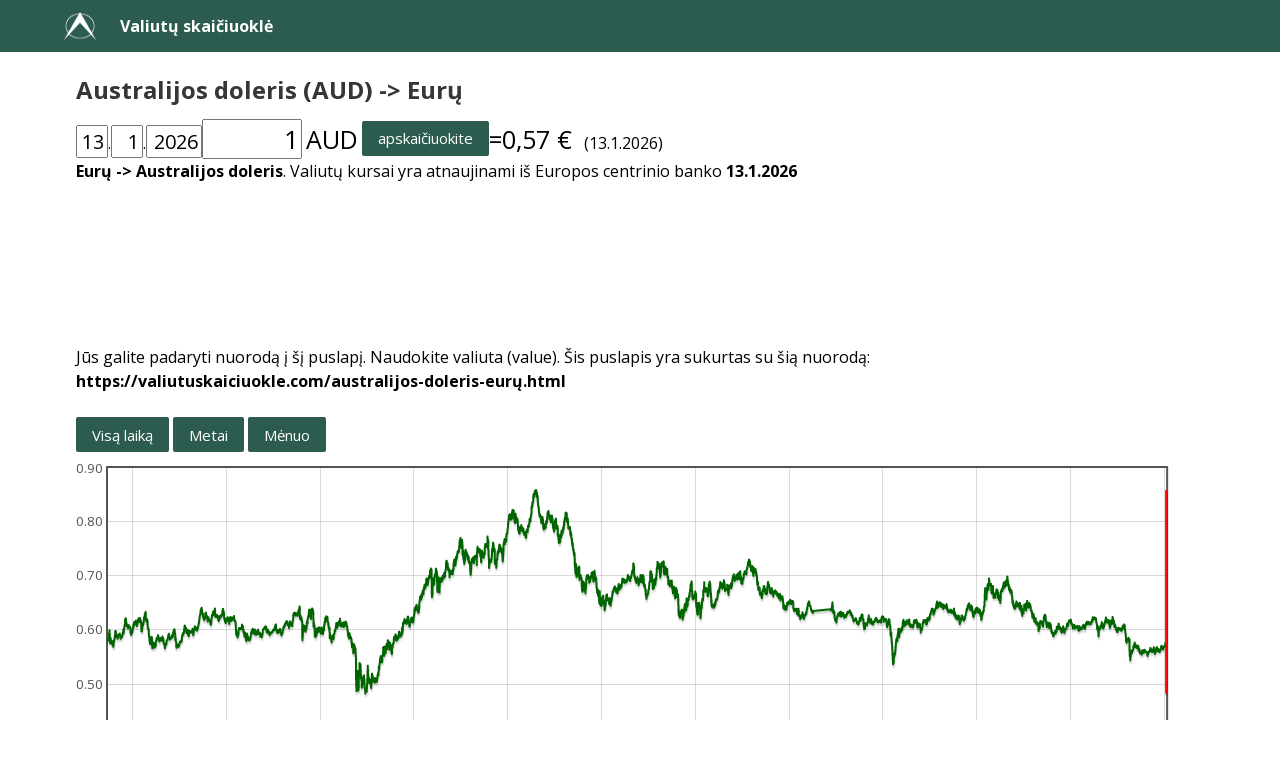

--- FILE ---
content_type: text/html; charset=utf-8
request_url: https://valiutuskaiciuokle.com/australijos-doleris-eur%C5%B3.html
body_size: 68975
content:
<!DOCTYPE html>
<html>
<head>
<meta name="viewport" content="width=device-width, initial-scale=1">
<link rel="icon" type="image/png" sizes="32x32" href="https://valiutuskaiciuokle.com/favicon-32x32-money.png">
<link rel="icon" type="image/png" sizes="16x16" href="https://valiutuskaiciuokle.com/favicon-16x16-money.png">
<meta charset="utf-8" />
<link href="https://valiutuskaiciuokle.com/calc.css" rel="stylesheet" type="text/css" />
<style>
a {font-weight:bold;color:#000;}
</style><title>Australijos doleris (AUD) -> Eurų - Valiutų skaičiuoklė</title><link rel="canonical" href="https://valiutuskaiciuokle.com/australijos-doleris-eurų.html" /><link rel="alternate" href="https://www.valuuttalaskuri.org/australian-dollari-euro.html" hreflang="fi" /><link rel="alternate" href="https://valutenkalkulator.net/австралийски-долар-евро.html" hreflang="bg" /><link rel="alternate" href="https://valutaomraknare.com/australisk-dollar-euro.html" hreflang="sv" /><link rel="alternate" href="https://prevodnikmen.com/australský-dolar-euro.html" hreflang="cs" /><link rel="alternate" href="https://wahrungsumrechner.com/australischer-dollar-euro.html" hreflang="de" /><link rel="alternate" href="https://valutaregner.com/australske-dollar-euro.html" hreflang="da" /><link rel="alternate" href="https://valuutakalkulaator.com/austraalia-dollar-euro.html" hreflang="et" /><link rel="alternate" href="https://conversormoneda.net/dólar-australiano-euro.html" hreflang="es" /><link rel="alternate" href="https://conversiondevise.com/dollar-australien-euro.html" hreflang="fr" /><link rel="alternate" href="https://metatropeasnomismaton.com/δολάριο-αυστραλίας-ευρώ.html" hreflang="el" /><link rel="alternate" href="https://valutavalto.org/ausztrál-dollár-euró.html" hreflang="hu" /><link rel="alternate" href="https://convertitore-valuta.com/dollaro-australiano-euro.html" hreflang="it" /><link rel="alternate" href="https://valiutuskaiciuokle.com/australijos-doleris-eurų.html" hreflang="lt" /><link rel="alternate" href="https://valutaskalkulators.com/austrālijas-dolārs-euro.html" hreflang="lv" /><link rel="alternate" href="https://omrekenen-valuta.com/australische-dollar-euro.html" hreflang="nl" /><link rel="alternate" href="https://kalkulatorwalut.com/dolar-australijski-euro.html" hreflang="pl" /><link rel="alternate" href="https://conversor-de-moedas.com/dólar-australiano-euro.html" hreflang="pt" /><link rel="alternate" href="https://convertorvalutar.net/dolar-australian-euro.html" hreflang="ro" /><link rel="alternate" href="https://pretvornikvalut.com/avstralski-dolar-euro.html" hreflang="sl" /><link rel="alternate" href="https://prevodmeny.net/austrálsky-dolár-euro.html" hreflang="sk" /><link rel="alternate" href="https://valutakalkulator.org/australske-dollar-euro.html" hreflang="no" /><script type="text/javascript" src="https://code.jquery.com/jquery-3.2.1.js"></script><script type="text/javascript" src="https://valiutuskaiciuokle.com/jquery.flot.js"></script><script async src="https://pagead2.googlesyndication.com/pagead/js/adsbygoogle.js?client=ca-pub-7689173787816491" crossorigin="anonymous"></script></head><body>
<nav class="navbar is-primary" aria-label="main navigation">
<div class="container">
  <div class="navbar-brand">
    <div class="navbar-item">
      <img alt="Arkikoodi-logo" src="https://valiutuskaiciuokle.com/favicon-32x32-white.png" width="32" height="32">
    </div>
    <a class="navbar-item" href="https://valiutuskaiciuokle.com/">Valiutų skaičiuoklė</a>
  </div>
</div>
</nav>
<div class="container"><div class="container ml-3 mr-3 mt-5 mb-5"><div class="vartalo"><h1 class="title is-4 mb-4 mt-2">Australijos doleris (AUD) -> Eurų</h1><form method="post" action="australijos-doleris-eurų.html"><p style="font-size:16px;"><input inputmode="numeric" style="text-align:right;font-size:20px;width:1.6em;" type="text" name="pv" value="13" onfocus="this.focus();this.setSelectionRange(0, 9999);" onmouseup="return false;" />.<input inputmode="numeric" style="text-align:right;font-size:20px;width:1.6em;" type="text" name="kk" value="1" onfocus="this.focus();this.setSelectionRange(0, 9999);" onmouseup="return false;" />.<input inputmode="numeric" style="text-align:right;font-size:20px;width:2.8em;" type="text" name="vuosi" value="2026" onfocus="this.focus();this.setSelectionRange(0, 9999);" onmouseup="return false;" /><input inputmode="numeric" style="text-align:right;font-size:25px;width:4em;" type="text" name="maara" size="1" value="1" onfocus="this.focus();this.setSelectionRange(0, 9999);" onmouseup="return false;" /> <span style="font-size:25px;">AUD</span> <span style='line-height: 38px;vertical-align: top;'><button class='button is-primary is-small submit' type='submit' style='font-size:15px;'>apskaičiuokite</button></span><span style='font-size:25px;'><wbr>=0,57&nbsp;&#8364;</span>&nbsp;&nbsp; (13.1.2026)</form><p><a href="eurų-australijos-doleris.html">Eurų -> Australijos doleris</a>. Valiutų kursai yra atnaujinami iš Europos centrinio banko <a href="https://valiutuskaiciuokle.com/australijos-doleris-eurų.html">13.1.2026</a></p><br /><script async src="//pagead2.googlesyndication.com/pagead/js/adsbygoogle.js"></script>
<!-- calc lt laskuri resp -->
<ins class="adsbygoogle"
     style="display:block"
     data-ad-client="ca-pub-7689173787816491"
     data-ad-slot="4822495869"
     data-ad-format="horizontal"></ins>
<script>
(adsbygoogle = window.adsbygoogle || []).push({});
</script><br /><br /><p>Jūs galite padaryti nuorodą į šį puslapį. Naudokite valiuta (value). Šis puslapis yra sukurtas su šią nuorodą:<br /><a href="https://valiutuskaiciuokle.com/australijos-doleris-eurų.html">https://valiutuskaiciuokle.com/australijos-doleris-eurų.html</a></p><br /><p><button style="font-size:15px;" class="button is-primary is-small submit" id="koko">Visą laiką</button> <button style="font-size:15px;" class="button is-primary is-small submit" id="vuosi">Metai</button> <button style="font-size:15px;" class="button is-primary is-small submit" id="kuukausi">Mėnuo</button></p>

<div class="mt-3" id="placeholder" style="width:97%;height:300px"></div>

<script id="source">
$(function () {    var d = {color:"#006400", data:[[1056539700000, 0.57900526894795], [1056626100000, 0.58227553278211], [1056712500000, 0.58254689502505], [1056971700000, 0.58424865622809], [1057058100000, 0.58544581698964], [1057144500000, 0.58754406580494], [1057230900000, 0.59301429164443], [1057317300000, 0.59301429164443], [1057576500000, 0.59970014992504], [1057662900000, 0.58997050147493], [1057749300000, 0.58163205955912], [1057835700000, 0.57613642910641], [1057922100000, 0.58159823194137], [1058181300000, 0.58424865622809], [1058267700000, 0.5824111822947], [1058354100000, 0.58472693252251], [1058440500000, 0.5830223880597], [1058526900000, 0.57793446223198], [1058786100000, 0.57418465778594], [1058872500000, 0.57563895924476], [1058958900000, 0.57471264367816], [1059045300000, 0.57863673185974], [1059131700000, 0.57776750635544], [1059390900000, 0.57730054266251], [1059477300000, 0.57937427578216], [1059563700000, 0.57560582513095], [1059650100000, 0.57290174735033], [1059736500000, 0.57944141847259], [1059995700000, 0.57557269483136], [1060082100000, 0.56882821387941], [1060168500000, 0.56908718415661], [1060254900000, 0.57054829691333], [1060341300000, 0.57524160147262], [1060600500000, 0.58092250493784], [1060686900000, 0.58156440825821], [1060773300000, 0.58082128129175], [1060859700000, 0.58207217694994], [1060946100000, 0.58517174790801], [1061205300000, 0.58944886531093], [1061291700000, 0.59084194977843], [1061378100000, 0.59133108627521], [1061464500000, 0.59822924144532], [1061550900000, 0.59672992003819], [1061810100000, 0.59797883154936], [1061896500000, 0.59491938842287], [1061982900000, 0.58688890193086], [1062069300000, 0.59028392656868], [1062155700000, 0.58782036209734], [1062414900000, 0.58889346917143], [1062501300000, 0.59101654846336], [1062587700000, 0.59038847561696], [1062674100000, 0.59021424777194], [1062760500000, 0.588477608427], [1063019700000, 0.58380524257108], [1063106100000, 0.58692334781078], [1063192500000, 0.58885879166176], [1063278900000, 0.58737151248164], [1063365300000, 0.59052793197118], [1063624500000, 0.58809691837215], [1063710900000, 0.59042333353014], [1063797300000, 0.59192612761927], [1063883700000, 0.59136605558841], [1063970100000, 0.59182103331952], [1064229300000, 0.59189109203906], [1064315700000, 0.59066745422327], [1064402100000, 0.59031877213695], [1064488500000, 0.59340137669119], [1064574900000, 0.58761311552474], [1064834100000, 0.58744052164718], [1064920500000, 0.5847611250804], [1065006900000, 0.58363487802031], [1065093300000, 0.583737084817], [1065179700000, 0.58544581698964], [1065438900000, 0.58778581085053], [1065525300000, 0.5857887645715], [1065611700000, 0.58692334781078], [1065698100000, 0.58688890193086], [1065784500000, 0.58630393996248], [1066043700000, 0.59004012272835], [1066130100000, 0.58837373499647], [1066216500000, 0.59045819555975], [1066302900000, 0.59234687833195], [1066389300000, 0.59477785047285], [1066648500000, 0.59506099375186], [1066734900000, 0.59580552907531], [1066821300000, 0.6006006006006], [1066907700000, 0.59297912713472], [1066994100000, 0.5941770647653], [1067256900000, 0.59901761111777], [1067343300000, 0.60233706782315], [1067429700000, 0.60397414990638], [1067516100000, 0.60426611879872], [1067602500000, 0.60738581146744], [1067861700000, 0.61046334167633], [1067948100000, 0.61091086810434], [1068034500000, 0.61839094675654], [1068120900000, 0.62034739454094], [1068207300000, 0.61931008856134], [1068466500000, 0.62192922445426], [1068552900000, 0.62069393582025], [1068639300000, 0.61690314620605], [1068725700000, 0.61561191824674], [1068812100000, 0.61143381228982], [1069071300000, 0.60727515637335], [1069157700000, 0.60931026078479], [1069244100000, 0.6066488716331], [1069330500000, 0.60742270546073], [1069416900000, 0.60790273556231], [1069676100000, 0.6100164704447], [1069762500000, 0.60949594685195], [1069848900000, 0.60893922786506], [1069935300000, 0.60690659707471], [1070021700000, 0.60302719652656], [1070280900000, 0.60477774417901], [1070367300000, 0.60812454390659], [1070453700000, 0.60760724267833], [1070540100000, 0.60897631082151], [1070626500000, 0.60771801883926], [1070885700000, 0.60624431645953], [1070972100000, 0.60518034374244], [1071058500000, 0.60503388189739], [1071144900000, 0.60576690089653], [1071231300000, 0.60631783180743], [1071490500000, 0.60514372163389], [1071576900000, 0.60350030175015], [1071663300000, 0.60042029420594], [1071749700000, 0.5938242280285], [1071836100000, 0.59400059400059], [1072095300000, 0.59101654846336], [1072181700000, 0.59248726152388], [1072268100000, 0.59783583427991], [1072700100000, 0.59520266650795], [1072786500000, 0.59730020308207], [1072872900000, 0.595167241995], [1073045700000, 0.59941257567584], [1073304900000, 0.60455837011063], [1073391300000, 0.6046314771147], [1073477700000, 0.60569351907935], [1073564100000, 0.60990485484264], [1073650500000, 0.60816152770176], [1073909700000, 0.60602387734077], [1073996100000, 0.61135905117075], [1074082500000, 0.61274509803922], [1074168900000, 0.61128430833181], [1074255300000, 0.61511964077013], [1074514500000, 0.61263248177418], [1074600900000, 0.61072431904238], [1074687300000, 0.6124448799608], [1074773700000, 0.6124448799608], [1074860100000, 0.61162079510703], [1075119300000, 0.61523317337271], [1075205700000, 0.61739828363277], [1075292100000, 0.61694120550312], [1075378500000, 0.61736016792197], [1075464900000, 0.60990485484264], [1075724100000, 0.61012812690665], [1075810500000, 0.60901339829476], [1075896900000, 0.60927313714738], [1075983300000, 0.60712767895088], [1076069700000, 0.60760724267833], [1076328900000, 0.61139642944485], [1076415300000, 0.61364752086402], [1076501700000, 0.61440157286803], [1076588100000, 0.61428834695006], [1076674500000, 0.61751265900951], [1076933700000, 0.62019350037212], [1077020100000, 0.61961707664663], [1077106500000, 0.62080953563447], [1077192900000, 0.6218518748834], [1077279300000, 0.62046286529751], [1077538500000, 0.61455260570305], [1077624900000, 0.61504397564426], [1077711300000, 0.6170173381872], [1077797700000, 0.61831447474185], [1077884100000, 0.6188501763723], [1078143300000, 0.61927173643795], [1078229700000, 0.6222388152573], [1078316100000, 0.61758893280632], [1078402500000, 0.61812337742613], [1078488900000, 0.61538461538462], [1078748100000, 0.61267001592942], [1078834500000, 0.6156877231868], [1078920900000, 0.6103515625], [1079007300000, 0.60132291040289], [1079093700000, 0.59708621925006], [1079352900000, 0.59783583427991], [1079439300000, 0.60038424591739], [1079525700000, 0.60328185328185], [1079612100000, 0.60525360125893], [1079698500000, 0.60609733923268], [1079957700000, 0.60864272671942], [1080044100000, 0.61143381228982], [1080130500000, 0.61210748607455], [1080216900000, 0.60960741282614], [1080303300000, 0.61297045482408], [1080558900000, 0.61406202026405], [1080645300000, 0.61808517213672], [1080731700000, 0.62297533017692], [1080818100000, 0.62015503875969], [1080904500000, 0.62131096613855], [1081163700000, 0.62519537355424], [1081250100000, 0.62770698637876], [1081336500000, 0.63008002016256], [1081422900000, 0.62833804586868], [1081854900000, 0.6336734047272], [1081941300000, 0.6224712107065], [1082027700000, 0.6189650903689], [1082114100000, 0.61762707677105], [1082373300000, 0.62088662610207], [1082459700000, 0.62038588001737], [1082546100000, 0.61523317337271], [1082632500000, 0.61583938908733], [1082718900000, 0.61629483544928], [1082978100000, 0.61942517343905], [1083064500000, 0.61682704169751], [1083150900000, 0.61334641805692], [1083237300000, 0.60514372163389], [1083323700000, 0.60324546057791], [1083582900000, 0.60219197880284], [1083669300000, 0.60201071579074], [1083755700000, 0.60103377809833], [1083842100000, 0.60259114191021], [1083928500000, 0.59587653438208], [1084187700000, 0.58702670971529], [1084274100000, 0.587924040214], [1084360500000, 0.58906691800189], [1084446900000, 0.57954216169226], [1084533300000, 0.58142915285772], [1084792500000, 0.57570523891767], [1084878900000, 0.57395396889169], [1084965300000, 0.58082128129175], [1085051700000, 0.58210605972408], [1085138100000, 0.58213994644312], [1085397300000, 0.58428279287175], [1085483700000, 0.58332847226273], [1085570100000, 0.58445353594389], [1085656500000, 0.58633831720903], [1085742900000, 0.5826147751107], [1086002100000, 0.58713010803194], [1086088500000, 0.58448769653399], [1086174900000, 0.57129798903108], [1086261300000, 0.56866647711117], [1086347700000, 0.56602705609328], [1086606900000, 0.57074367901375], [1086693300000, 0.57120009139201], [1086779700000, 0.57332874670336], [1086866100000, 0.57557269483136], [1086952500000, 0.57690088842737], [1087211700000, 0.57244261262808], [1087298100000, 0.56727932834128], [1087384500000, 0.57375638303976], [1087470900000, 0.57146122635579], [1087557300000, 0.57067853678023], [1087816500000, 0.57058085130663], [1087902900000, 0.56792367105861], [1087989300000, 0.56789141916066], [1088075700000, 0.57431656328969], [1088162100000, 0.57540710052362], [1088421300000, 0.57283611158847], [1088507700000, 0.57152654740813], [1088594100000, 0.56967073031788], [1088680500000, 0.57860325175027], [1088766900000, 0.57793446223198], [1089026100000, 0.5803156917363], [1089112500000, 0.5824451045489], [1089198900000, 0.58387341624336], [1089285300000, 0.58176740938973], [1089371700000, 0.58153058850896], [1089630900000, 0.58575445173383], [1089717300000, 0.5870611717741], [1089803700000, 0.58585740230828], [1089890100000, 0.58472693252251], [1089976500000, 0.58661348037778], [1090235700000, 0.59052793197118], [1090322100000, 0.58868546535586], [1090408500000, 0.5871990604815], [1090494900000, 0.58411214953271], [1090581300000, 0.58224163027656], [1090840500000, 0.58431693350473], [1090926900000, 0.58551437437789], [1091013300000, 0.57917294104019], [1091099700000, 0.57860325175027], [1091186100000, 0.58258083309059], [1091445300000, 0.58322640849178], [1091531700000, 0.58197055229005], [1091618100000, 0.58551437437789], [1091704500000, 0.58438522674147], [1091790900000, 0.58281851031589], [1092050100000, 0.58455602969545], [1092136500000, 0.58312438043035], [1092222900000, 0.58251296091338], [1092309300000, 0.583737084817], [1092395700000, 0.58034937032093], [1092654900000, 0.58115883070843], [1092741300000, 0.58102376387194], [1092827700000, 0.58021467943139], [1092914100000, 0.58397570661061], [1093000500000, 0.58730251952781], [1093259700000, 0.58802775491003], [1093346100000, 0.58407803282519], [1093432500000, 0.58404392010279], [1093518900000, 0.58339653462458], [1093605300000, 0.58500058500058], [1093864500000, 0.58183510793041], [1093950900000, 0.57810151462597], [1094037300000, 0.57786766830396], [1094123700000, 0.5734931467569], [1094210100000, 0.5730659025788], [1094469300000, 0.57319729450877], [1094555700000, 0.57296739815504], [1094642100000, 0.57316444087809], [1094728500000, 0.56795592662009], [1094814900000, 0.56583488937928], [1095074100000, 0.56996295240809], [1095160500000, 0.57175528873642], [1095246900000, 0.57136327276883], [1095333300000, 0.57309874491375], [1095419700000, 0.57336161917321], [1095678900000, 0.57603686635945], [1095765300000, 0.57332874670336], [1095851700000, 0.57491088881223], [1095938100000, 0.57944141847259], [1096024500000, 0.58072009291521], [1096283700000, 0.58173356602676], [1096370100000, 0.58173356602676], [1096456500000, 0.58132775258691], [1096542900000, 0.58099000697188], [1096629300000, 0.5830563815521], [1096888500000, 0.58602906704173], [1096974900000, 0.58775126366522], [1097061300000, 0.58733701397862], [1097147700000, 0.59112135721464], [1097234100000, 0.59017941454202], [1097493300000, 0.5923819678929], [1097579700000, 0.59319017677067], [1097666100000, 0.58872012245379], [1097752500000, 0.58868546535586], [1097838900000, 0.58768218147626], [1098098100000, 0.58469274396305], [1098184500000, 0.58224163027656], [1098270900000, 0.58343057176196], [1098357300000, 0.58394160583942], [1098443700000, 0.58459020226821], [1098702900000, 0.58387341624336], [1098789300000, 0.58400981136483], [1098875700000, 0.58548009367681], [1098962100000, 0.58387341624336], [1099048500000, 0.58520599250936], [1099311300000, 0.58551437437789], [1099397700000, 0.58664789393406], [1099484100000, 0.59028392656868], [1099570500000, 0.58851224105461], [1099656900000, 0.58937938350916], [1099916100000, 0.5871645822324], [1100002500000, 0.58654466537627], [1100088900000, 0.58806233460747], [1100175300000, 0.58913632614587], [1100261700000, 0.59308463317715], [1100520900000, 0.59640961412298], [1100607300000, 0.59594755661502], [1100693700000, 0.59847986115267], [1100780100000, 0.59934072520228], [1100866500000, 0.60078101531992], [1101125700000, 0.60034820195714], [1101212100000, 0.60132291040289], [1101298500000, 0.59926889195182], [1101384900000, 0.59869484523738], [1101471300000, 0.59449497651745], [1101730500000, 0.59206631142688], [1101816900000, 0.58319239517117], [1101903300000, 0.58018101647714], [1101989700000, 0.5857887645715], [1102076100000, 0.58126017205301], [1102335300000, 0.57770075101098], [1102421700000, 0.57740054275651], [1102508100000, 0.56863414079381], [1102594500000, 0.56692556267362], [1102680900000, 0.56789141916066], [1102940100000, 0.57126535275636], [1103026500000, 0.57162455699097], [1103112900000, 0.56944365355048], [1103199300000, 0.57090659968029], [1103285700000, 0.57211510956004], [1103544900000, 0.57090659968029], [1103631300000, 0.57221332112612], [1103717700000, 0.57332874670336], [1103804100000, 0.56882821387941], [1103890500000, 0.56860180815375], [1104149700000, 0.57058085130663], [1104236100000, 0.57159188339526], [1104322500000, 0.57218058019111], [1104408900000, 0.57015793374765], [1104495300000, 0.57277049086431], [1104754500000, 0.57706734375902], [1104840900000, 0.57803468208092], [1104927300000, 0.57623602627636], [1105013700000, 0.57756728658889], [1105100100000, 0.5780012716028], [1105359300000, 0.57950857672694], [1105445700000, 0.57937427578216], [1105532100000, 0.57716726307284], [1105618500000, 0.57860325175027], [1105704900000, 0.57997912075165], [1105964100000, 0.5799454851244], [1106050500000, 0.57853630315302], [1106136900000, 0.58326042578011], [1106223300000, 0.58548009367681], [1106309700000, 0.58896283644502], [1106568900000, 0.58840835539865], [1106655300000, 0.58865081233812], [1106741700000, 0.59245215948812], [1106828100000, 0.59357749154152], [1106914500000, 0.59357749154152], [1107173700000, 0.59431831689053], [1107260100000, 0.59185606060606], [1107346500000, 0.59297912713472], [1107432900000, 0.5952380952381], [1107519300000, 0.59400059400059], [1107778500000, 0.60190201035271], [1107864900000, 0.59851568111085], [1107951300000, 0.60070883642698], [1108037700000, 0.60690659707471], [1108124100000, 0.60834651417447], [1108383300000, 0.60712767895088], [1108469700000, 0.60335465186437], [1108556100000, 0.60146758089739], [1108642500000, 0.60251852744472], [1108728900000, 0.60277275467149], [1108988100000, 0.60393767363208], [1109074500000, 0.60099765610914], [1109160900000, 0.5989817310572], [1109247300000, 0.59467174119886], [1109333700000, 0.59438896814075], [1109592900000, 0.59772863120143], [1109679300000, 0.59626736628704], [1109765700000, 0.59552167698904], [1109852100000, 0.59715753015646], [1109938500000, 0.59826503140891], [1110197700000, 0.59944850737322], [1110284100000, 0.60042029420594], [1110370500000, 0.59329575793533], [1110456900000, 0.59038847561696], [1110543300000, 0.59017941454202], [1110802500000, 0.58840835539865], [1110888900000, 0.59133108627521], [1110975300000, 0.59150597421034], [1111061700000, 0.59255747807537], [1111148100000, 0.595167241995], [1111407300000, 0.59697928481882], [1111493700000, 0.59847986115267], [1111580100000, 0.59559261465158], [1111666500000, 0.59513182169851], [1112094900000, 0.59751434034417], [1112181300000, 0.59559261465158], [1112267700000, 0.59655192984549], [1112354100000, 0.59513182169851], [1112613300000, 0.59605412171425], [1112699700000, 0.59672992003819], [1112786100000, 0.59509640561771], [1112872500000, 0.59530896535302], [1112958900000, 0.59819345576359], [1113218100000, 0.59719319199761], [1113304500000, 0.59744294419883], [1113390900000, 0.60248222677431], [1113477300000, 0.60248222677431], [1113563700000, 0.59819345576359], [1113822900000, 0.59171597633136], [1113909300000, 0.59007493951732], [1113995700000, 0.5938242280285], [1114082100000, 0.59269796111901], [1114168500000, 0.59619626781136], [1114427700000, 0.60106990442989], [1114514100000, 0.60020406938359], [1114600500000, 0.60045634682359], [1114686900000, 0.60273642336206], [1114773300000, 0.60368246302445], [1115032500000, 0.60675929858625], [1115118900000, 0.6015037593985], [1115205300000, 0.60052846504924], [1115291700000, 0.60280909036108], [1115378100000, 0.60161232102033], [1115637300000, 0.60284543043164], [1115723700000, 0.60186578393018], [1115810100000, 0.60448528078341], [1115896500000, 0.60368246302445], [1115982900000, 0.60309993365901], [1116242100000, 0.59887411666068], [1116328500000, 0.59876654092569], [1116414900000, 0.5991611743559], [1116501300000, 0.59991601175835], [1116587700000, 0.60110603510459], [1116846900000, 0.60244593047774], [1116933300000, 0.60507049071217], [1117019700000, 0.60503388189739], [1117106100000, 0.60705396709768], [1117192500000, 0.60698027314112], [1117451700000, 0.61027706578787], [1117538100000, 0.61315837880925], [1117624500000, 0.61173303970147], [1117710900000, 0.61330880098129], [1117797300000, 0.61572563265809], [1118056500000, 0.62096373571783], [1118142900000, 0.62460961898813], [1118229300000, 0.62449259976269], [1118315700000, 0.62711651824909], [1118402100000, 0.62688064192578], [1118661300000, 0.63051702395965], [1118747700000, 0.63171193935565], [1118834100000, 0.63463857333249], [1118920500000, 0.63540475282755], [1119006900000, 0.63816209317167], [1119266100000, 0.6371455877668], [1119352500000, 0.6403278478581], [1119438900000, 0.64098455227229], [1119525300000, 0.6413134098634], [1119611700000, 0.63910014699303], [1119870900000, 0.63231109705975], [1119957300000, 0.6333122229259], [1120043700000, 0.63179176143543], [1120130100000, 0.62952470884482], [1120216500000, 0.6265664160401], [1120475700000, 0.62988158226253], [1120562100000, 0.62348026684955], [1120648500000, 0.62305295950156], [1120734900000, 0.6213495712688], [1120821300000, 0.62154266890422], [1121080500000, 0.62000124000248], [1121166900000, 0.6194635445704], [1121253300000, 0.61819980217606], [1121339700000, 0.62258747354003], [1121426100000, 0.62161994156773], [1121685300000, 0.62080953563447], [1121771700000, 0.62558648733187], [1121858100000, 0.6249218847644], [1121944500000, 0.62727386777067], [1122030900000, 0.63055678163819], [1122290100000, 0.63063631203885], [1122376500000, 0.63235108132035], [1122462900000, 0.62936622820819], [1122549300000, 0.62593890836254], [1122635700000, 0.62877263581489], [1122894900000, 0.62278134147101], [1122981300000, 0.62582139057513], [1123067700000, 0.62496093994125], [1123154100000, 0.62539086929331], [1123240500000, 0.6223162611239], [1123499700000, 0.61938680706101], [1123586100000, 0.61553613197095], [1123672500000, 0.6170173381872], [1123758900000, 0.6210022977085], [1123845300000, 0.62092517851599], [1124104500000, 0.62359690695934], [1124190900000, 0.62344139650873], [1124277300000, 0.6210022977085], [1124363700000, 0.61846743768941], [1124450100000, 0.61732205691709], [1124709300000, 0.61816158743896], [1124795700000, 0.61751265900951], [1124882100000, 0.61804697156984], [1124968500000, 0.61831447474185], [1125054900000, 0.61694120550312], [1125314100000, 0.61379818315738], [1125400500000, 0.61353457267317], [1125486900000, 0.61188276326256], [1125573300000, 0.61072431904238], [1125659700000, 0.60934738894644], [1125918900000, 0.61240737338478], [1126005300000, 0.61459037551472], [1126091700000, 0.6163708086785], [1126178100000, 0.62000124000248], [1126264500000, 0.62227753578096], [1126523700000, 0.62715584822828], [1126610100000, 0.62546910182637], [1126696500000, 0.62684134645521], [1126782900000, 0.62932662051605], [1126869300000, 0.62762819305843], [1127128500000, 0.62944545855102], [1127214900000, 0.63419583967529], [1127301300000, 0.63155235569029], [1127387700000, 0.62857502042869], [1127474100000, 0.62754941951679], [1127733300000, 0.62818016207048], [1127819700000, 0.62865405167536], [1127906100000, 0.63059654433094], [1127992500000, 0.63167203587897], [1128078900000, 0.63179176143543], [1128338100000, 0.63885517153261], [1128424500000, 0.63991809048442], [1128510900000, 0.63588960956378], [1128597300000, 0.62778579948522], [1128683700000, 0.62437562437562], [1128942900000, 0.62778579948522], [1129029300000, 0.62778579948522], [1129115700000, 0.62786463238526], [1129202100000, 0.62527355718127], [1129288500000, 0.62570391690652], [1129547700000, 0.62406390414378], [1129634100000, 0.62511720947678], [1129720500000, 0.62652715995238], [1129806900000, 0.62818016207048], [1129893300000, 0.62480474851609], [1130152500000, 0.62621328824598], [1130238900000, 0.62593890836254], [1130325300000, 0.6257430698955], [1130411700000, 0.62566476881687], [1130498100000, 0.62057837904927], [1130760900000, 0.62355802207395], [1130847300000, 0.62150403977626], [1130933700000, 0.61758893280632], [1131020100000, 0.6164468006411], [1131106500000, 0.6170173381872], [1131365700000, 0.61965547155781], [1131452100000, 0.62285892245406], [1131538500000, 0.62519537355424], [1131624900000, 0.62340253101428], [1131711300000, 0.62542998311339], [1131970500000, 0.62227753578096], [1132056900000, 0.62421972534332], [1132143300000, 0.62398602271309], [1132229700000, 0.62719518314099], [1132316100000, 0.62633095327571], [1132575300000, 0.6241418050181], [1132661700000, 0.6263701847792], [1132748100000, 0.62546910182637], [1132834500000, 0.62739193173976], [1132920900000, 0.62597809076682], [1133180100000, 0.62699855790332], [1133266500000, 0.62762819305843], [1133352900000, 0.62794348508634], [1133439300000, 0.63083522583901], [1133525700000, 0.63613231552163], [1133784900000, 0.63702382469104], [1133871300000, 0.63922270519049], [1133957700000, 0.63751115644524], [1134044100000, 0.63443725415556], [1134130500000, 0.63657775797314], [1134389700000, 0.63167203587897], [1134476100000, 0.6320313487549], [1134562500000, 0.62924742008558], [1134648900000, 0.62398602271309], [1134735300000, 0.62027043791093], [1134994500000, 0.62073246430788], [1135080900000, 0.61800877572462], [1135167300000, 0.61789421651013], [1135253700000, 0.61839094675654], [1135340100000, 0.61462814996927], [1135685700000, 0.61496832913105], [1135772100000, 0.61274509803922], [1135858500000, 0.61739828363277], [1135944900000, 0.62077099757899], [1136204100000, 0.62015503875969], [1136290500000, 0.61938680706101], [1136376900000, 0.6156498183833], [1136463300000, 0.61705541157596], [1136549700000, 0.61827624582664], [1136808900000, 0.62200659326989], [1136895300000, 0.62324711748208], [1136981700000, 0.62262623746965], [1137068100000, 0.62270377981194], [1137154500000, 0.62344139650873], [1137413700000, 0.62243246607743], [1137500100000, 0.62324711748208], [1137586500000, 0.61800877572462], [1137672900000, 0.61663686255164], [1137759300000, 0.62000124000248], [1138018500000, 0.61398661509179], [1138104900000, 0.61113487746746], [1138191300000, 0.6145148405334], [1138277700000, 0.6164088023177], [1138364100000, 0.61774153694094], [1138623300000, 0.62042437026926], [1138709700000, 0.62227753578096], [1138796100000, 0.62336367036529], [1138882500000, 0.62386923700792], [1138968900000, 0.62355802207395], [1139228100000, 0.62301414242103], [1139314500000, 0.62023196675557], [1139400900000, 0.61747452917567], [1139487300000, 0.61682704169751], [1139573700000, 0.61957868649318], [1139832900000, 0.62015503875969], [1139919300000, 0.61961707664663], [1140005700000, 0.62336367036529], [1140092100000, 0.62150403977626], [1140178500000, 0.62038588001737], [1140437700000, 0.62080953563447], [1140524100000, 0.620501365103], [1140610500000, 0.61873530503651], [1140696900000, 0.62034739454094], [1140783300000, 0.62258747354003], [1141042500000, 0.62220009955202], [1141128900000, 0.62301414242103], [1141215300000, 0.62316943977067], [1141301700000, 0.62601727807687], [1141388100000, 0.62023196675557], [1141647300000, 0.61846743768941], [1141733700000, 0.61804697156984], [1141820100000, 0.61625685585752], [1141906500000, 0.61751265900951], [1141992900000, 0.61663686255164], [1142252100000, 0.61409972979612], [1142338500000, 0.61345929697565], [1142424900000, 0.61436382625791], [1142511300000, 0.61016535481115], [1142597700000, 0.59991601175835], [1142856900000, 0.5909816204716], [1142943300000, 0.59161095663492], [1143029700000, 0.59315499139925], [1143116100000, 0.5958410296133], [1143202500000, 0.59192612761927], [1143458100000, 0.58826989822931], [1143544500000, 0.58851224105461], [1143630900000, 0.58616647127784], [1143717300000, 0.589553118736], [1143803700000, 0.588339118668], [1144062900000, 0.59424768243404], [1144149300000, 0.58993569700903], [1144235700000, 0.5909816204716], [1144322100000, 0.5952735281862], [1144408500000, 0.60049240377109], [1144667700000, 0.60182956186808], [1144754100000, 0.60386473429952], [1144840500000, 0.60306356289953], [1144926900000, 0.60117830948659], [1145358900000, 0.60240963855422], [1145445300000, 0.60255483248976], [1145531700000, 0.60262745570688], [1145618100000, 0.60157612945918], [1145877300000, 0.60379181258302], [1145963700000, 0.60110603510459], [1146050100000, 0.60157612945918], [1146136500000, 0.60437567992264], [1146222900000, 0.60244593047774], [1146568500000, 0.60204695966285], [1146654900000, 0.6091246878236], [1146741300000, 0.6100164704447], [1146827700000, 0.6067224851353], [1147086900000, 0.60551014229488], [1147173300000, 0.60551014229488], [1147259700000, 0.60668567615119], [1147346100000, 0.6066488716331], [1147432500000, 0.60208320789933], [1147691700000, 0.59555714370794], [1147778100000, 0.5944596361907], [1147864500000, 0.59844404548175], [1147950900000, 0.59740725252405], [1148037300000, 0.59569905283851], [1148296500000, 0.58854687775881], [1148382900000, 0.58837373499647], [1148469300000, 0.58744052164718], [1148555700000, 0.59304946032499], [1148642100000, 0.5922767116797], [1148901300000, 0.59481322864621], [1148987700000, 0.59354226020893], [1149074100000, 0.58986610039521], [1149160500000, 0.58544581698964], [1149246900000, 0.5830563815521], [1149506100000, 0.5795757505506], [1149592500000, 0.57960934330261], [1149678900000, 0.57937427578216], [1149765300000, 0.58479532163743], [1149851700000, 0.5916459590581], [1150110900000, 0.59326056003797], [1150197300000, 0.58927519151444], [1150283700000, 0.58809691837215], [1150370100000, 0.58554865909357], [1150456500000, 0.58637269848716], [1150715700000, 0.58616647127784], [1150802100000, 0.58764764647118], [1150888500000, 0.58203829812002], [1150974900000, 0.58438522674147], [1151061300000, 0.58493214787085], [1151320500000, 0.5828524800373], [1151406900000, 0.5824111822947], [1151493300000, 0.58045042953332], [1151579700000, 0.58207217694994], [1151666100000, 0.58421452357306], [1151925300000, 0.58092250493784], [1152011700000, 0.58309037900875], [1152098100000, 0.58234334963895], [1152184500000, 0.5828524800373], [1152270900000, 0.58496636443405], [1152530100000, 0.58688890193086], [1152616500000, 0.59014458542343], [1152702900000, 0.59241706161137], [1152789300000, 0.59428299756344], [1152875700000, 0.5950255861002], [1153134900000, 0.59690801647466], [1153221300000, 0.59937664828578], [1153307700000, 0.59644518668734], [1153394100000, 0.59421237150157], [1153480500000, 0.59407116972613], [1153739700000, 0.59619626781136], [1153826100000, 0.59783583427991], [1153912500000, 0.60244593047774], [1153998900000, 0.59984404054946], [1154085300000, 0.60052846504924], [1154344500000, 0.59980806142035], [1154430900000, 0.5968723886833], [1154517300000, 0.5984082340973], [1154603700000, 0.59623181492964], [1154690100000, 0.59463637985372], [1154949300000, 0.59301429164443], [1155035700000, 0.59192612761927], [1155122100000, 0.59361272705687], [1155208500000, 0.59858733389201], [1155294900000, 0.60103377809833], [1155554100000, 0.59908938413611], [1155640500000, 0.59869484523738], [1155726900000, 0.59762146656308], [1155813300000, 0.59495478343646], [1155899700000, 0.59245215948812], [1156158900000, 0.59101654846336], [1156245300000, 0.59509640561771], [1156331700000, 0.59755004481625], [1156418100000, 0.59545075622246], [1156504500000, 0.5953444067393], [1156763700000, 0.59189109203906], [1156850100000, 0.59619626781136], [1156936500000, 0.59559261465158], [1157022900000, 0.59488399762046], [1157109300000, 0.59690801647466], [1157368500000, 0.59952038369305], [1157454900000, 0.60070883642698], [1157541300000, 0.59980806142035], [1157627700000, 0.59780009564802], [1157714100000, 0.59605412171425], [1157973300000, 0.59269796111901], [1158059700000, 0.592768227623], [1158146100000, 0.59224163458691], [1158232500000, 0.59385949284399], [1158318900000, 0.5933661662612], [1158578100000, 0.59449497651745], [1158664500000, 0.595167241995], [1158750900000, 0.5936832106388], [1158837300000, 0.59326056003797], [1158923700000, 0.58778581085053], [1159182900000, 0.58868546535586], [1159269300000, 0.59315499139925], [1159355700000, 0.59119125036949], [1159442100000, 0.58965740904534], [1159528500000, 0.58851224105461], [1159787700000, 0.58678558854595], [1159874100000, 0.58644147314098], [1159960500000, 0.58654466537627], [1160046900000, 0.58757858863623], [1160133300000, 0.58930991808592], [1160392500000, 0.59077213918592], [1160478900000, 0.5933661662612], [1160565300000, 0.5941770647653], [1160651700000, 0.59797883154936], [1160738100000, 0.59919707591827], [1160997300000, 0.60157612945918], [1161083700000, 0.60182956186808], [1161170100000, 0.601757130822], [1161256500000, 0.60230078901403], [1161342900000, 0.60215571746854], [1161602100000, 0.60404711567502], [1161688500000, 0.60350030175015], [1161774900000, 0.60382827123966], [1161861300000, 0.60240963855422], [1161947700000, 0.60382827123966], [1162210500000, 0.60452182323782], [1162296900000, 0.60573020776546], [1162383300000, 0.60679611650485], [1162469700000, 0.60565683483738], [1162556100000, 0.60507049071217], [1162815300000, 0.60580359847337], [1162901700000, 0.60606060606061], [1162988100000, 0.60237335100295], [1163074500000, 0.59919707591827], [1163160900000, 0.59683676514473], [1163420100000, 0.5953798523458], [1163506500000, 0.59648076349538], [1163592900000, 0.59762146656308], [1163679300000, 0.59952038369305], [1163765700000, 0.59858733389201], [1164024900000, 0.59926889195182], [1164111300000, 0.60074492370539], [1164197700000, 0.59991601175835], [1164284100000, 0.59790732436472], [1164370500000, 0.59463637985372], [1164629700000, 0.59354226020893], [1164716100000, 0.59308463317715], [1164802500000, 0.5952380952381], [1164888900000, 0.59690801647466], [1164975300000, 0.59601859578019], [1165234500000, 0.59157595835305], [1165320900000, 0.59010976041544], [1165407300000, 0.59199621122425], [1165493700000, 0.59428299756344], [1165580100000, 0.59442430006539], [1165839300000, 0.59400059400059], [1165925700000, 0.59347181008902], [1166012100000, 0.59484861102849], [1166098500000, 0.59354226020893], [1166184900000, 0.59513182169851], [1166444100000, 0.5959830740807], [1166530500000, 0.59438896814075], [1166616900000, 0.59453032104637], [1166703300000, 0.59577003276735], [1166789700000, 0.59552167698904], [1167221700000, 0.59648076349538], [1167308100000, 0.59883825378765], [1167394500000, 0.59912527709544], [1167740100000, 0.59901761111777], [1167826500000, 0.60078101531992], [1167912900000, 0.59948444337869], [1167999300000, 0.59890998382943], [1168258500000, 0.59970014992504], [1168344900000, 0.59970014992504], [1168431300000, 0.60009601536246], [1168517700000, 0.60339105774452], [1168604100000, 0.60444874274662], [1168863300000, 0.60595043325456], [1168949700000, 0.60565683483738], [1169036100000, 0.60867977357112], [1169122500000, 0.60890214942459], [1169208900000, 0.60779189205616], [1169468100000, 0.61042607740203], [1169554500000, 0.60842054027744], [1169640900000, 0.60128675365282], [1169727300000, 0.60099765610914], [1169813700000, 0.59937664828578], [1170072900000, 0.59780009564802], [1170159300000, 0.59559261465158], [1170245700000, 0.59573454068867], [1170332100000, 0.59587653438208], [1170418500000, 0.59449497651745], [1170677700000, 0.59941257567584], [1170764100000, 0.59973611610891], [1170850500000, 0.5989817310572], [1170936900000, 0.59991601175835], [1171023300000, 0.59697928481882], [1171282500000, 0.59719319199761], [1171368900000, 0.59484861102849], [1171455300000, 0.59758575355564], [1171541700000, 0.59805035583996], [1171628100000, 0.59862316671655], [1171887300000, 0.59815767436296], [1171973700000, 0.59847986115267], [1172060100000, 0.60096153846154], [1172146500000, 0.60204695966285], [1172232900000, 0.60132291040289], [1172492100000, 0.60190201035271], [1172578500000, 0.5989817310572], [1172664900000, 0.5966231131794], [1172751300000, 0.59474247650767], [1172837700000, 0.5950255861002], [1173096900000, 0.59182103331952], [1173183300000, 0.58993569700903], [1173269700000, 0.59287365862335], [1173356100000, 0.59206631142688], [1173442500000, 0.59210136775416], [1173701700000, 0.59407116972613], [1173788100000, 0.59548621449413], [1173874500000, 0.5938947618482], [1173960900000, 0.59559261465158], [1174047300000, 0.59676553082294], [1174306500000, 0.60121445319545], [1174392900000, 0.60168471720818], [1174479300000, 0.60277275467149], [1174565700000, 0.60452182323782], [1174652100000, 0.60536352079424], [1174907700000, 0.60768108896451], [1174994100000, 0.60642813826562], [1175080500000, 0.60488749092669], [1175166900000, 0.60584030049679], [1175253300000, 0.6066488716331], [1175512500000, 0.61083623480545], [1175598900000, 0.60942165884576], [1175685300000, 0.60927313714738], [1175771700000, 0.61158338939514], [1176203700000, 0.61413744395996], [1176290100000, 0.61489270122364], [1176376500000, 0.61334641805692], [1176462900000, 0.61542248753769], [1176722100000, 0.61542248753769], [1176808500000, 0.61671292013568], [1176894900000, 0.61383586029096], [1176981300000, 0.61214495592556], [1177067700000, 0.61387354205034], [1177326900000, 0.61436382625791], [1177413300000, 0.60886507549927], [1177499700000, 0.60957025297165], [1177586100000, 0.60942165884576], [1177672500000, 0.60890214942459], [1177931700000, 0.60875388080599], [1178104500000, 0.60790273556231], [1178190900000, 0.60620756547042], [1178277300000, 0.60379181258302], [1178536500000, 0.60668567615119], [1178622900000, 0.61143381228982], [1178709300000, 0.61233237401261], [1178795700000, 0.61508180588018], [1178882100000, 0.61576354679803], [1179141300000, 0.61440157286803], [1179227700000, 0.61428834695006], [1179314100000, 0.61124694376528], [1179400500000, 0.60897631082151], [1179486900000, 0.60971891957807], [1179746100000, 0.60945880058508], [1179832500000, 0.61113487746746], [1179918900000, 0.61214495592556], [1180005300000, 0.61158338939514], [1180091700000, 0.60979328007805], [1180350900000, 0.60927313714738], [1180437300000, 0.60705396709768], [1180523700000, 0.61012812690665], [1180610100000, 0.61466592906755], [1180696500000, 0.61675095596398], [1180955700000, 0.61816158743896], [1181042100000, 0.62027043791093], [1181128500000, 0.62293652276833], [1181214900000, 0.6279040562602], [1181301300000, 0.63011972274732], [1181560500000, 0.63095463436179], [1181646900000, 0.63111391606185], [1181733300000, 0.63175184787416], [1181819700000, 0.62747066574638], [1181906100000, 0.62806180128125], [1182165300000, 0.62770698637876], [1182251700000, 0.62988158226253], [1182338100000, 0.63087502365781], [1182424500000, 0.63215121056957], [1182510900000, 0.6310342651606], [1182770100000, 0.63091482649842], [1182856500000, 0.63095463436179], [1182942900000, 0.6263701847792], [1183029300000, 0.6282196255811], [1183115700000, 0.62952470884482], [1183374900000, 0.63055678163819], [1183461300000, 0.62885171676519], [1183547700000, 0.62992125984252], [1183634100000, 0.63075564526303], [1183720500000, 0.62992125984252], [1183979700000, 0.63163213744315], [1184066100000, 0.62988158226253], [1184152500000, 0.62644866253211], [1184238900000, 0.62629172668629], [1184325300000, 0.62976257950753], [1184584500000, 0.63395460885001], [1184670900000, 0.63471913678197], [1184757300000, 0.63686154629983], [1184843700000, 0.63605139295255], [1184930100000, 0.6379178361827], [1185189300000, 0.63918184723554], [1185275700000, 0.63975433433562], [1185362100000, 0.64366632337796], [1185448500000, 0.64263222157959], [1185534900000, 0.63135298945641], [1185794100000, 0.62030891383909], [1185880500000, 0.62691994232337], [1185966900000, 0.6230917814194], [1186053300000, 0.6265664160401], [1186139700000, 0.62558648733187], [1186398900000, 0.61996280223187], [1186485300000, 0.61954030109659], [1186571700000, 0.62348026684955], [1186658100000, 0.62274255822643], [1186744500000, 0.61656082372526], [1187003700000, 0.61793239819564], [1187090100000, 0.61789421651013], [1187176500000, 0.61046334167633], [1187262900000, 0.58575445173383], [1187349300000, 0.58095625399407], [1187608500000, 0.59555714370794], [1187694900000, 0.59453032104637], [1187781300000, 0.59694364851958], [1187867700000, 0.60408360517096], [1187954100000, 0.60309993365901], [1188213300000, 0.60882800608828], [1188299700000, 0.60415659739004], [1188386100000, 0.59833662418477], [1188472500000, 0.59962823049709], [1188558900000, 0.59908938413611], [1188818100000, 0.60270009643202], [1188904500000, 0.60731203692457], [1188990900000, 0.6041200990757], [1189077300000, 0.60346388268662], [1189163700000, 0.60371890847621], [1189422900000, 0.59676553082294], [1189509300000, 0.59826503140891], [1189595700000, 0.60193824113646], [1189682100000, 0.60368246302445], [1189768500000, 0.60609733923268], [1190027700000, 0.60496067755596], [1190114100000, 0.60262745570688], [1190200500000, 0.60949594685195], [1190286900000, 0.61546036435254], [1190373300000, 0.61259495221759], [1190632500000, 0.61542248753769], [1190718900000, 0.6120325601322], [1190805300000, 0.61908004705008], [1190891700000, 0.62192922445426], [1190978100000, 0.62216138866422], [1191237300000, 0.6241418050181], [1191323700000, 0.62609566741798], [1191410100000, 0.6265664160401], [1191496500000, 0.62723452298815], [1191582900000, 0.63107408809794], [1191842100000, 0.63775510204082], [1191928500000, 0.63734862970045], [1192014900000, 0.63463857333249], [1192101300000, 0.63609185166338], [1192187700000, 0.63613231552163], [1192446900000, 0.63755180108384], [1192533300000, 0.62778579948522], [1192619700000, 0.62889126470033], [1192706100000, 0.62289772019434], [1192792500000, 0.62766758724579], [1193051700000, 0.62034739454094], [1193138100000, 0.62703787308753], [1193224500000, 0.63159224404724], [1193310900000, 0.63239107063808], [1193397300000, 0.635566289564], [1193660100000, 0.6388959877332], [1193746500000, 0.6374298827129], [1193832900000, 0.63865116873164], [1193919300000, 0.63995904262127], [1194005700000, 0.63710499490316], [1194264900000, 0.63431652394545], [1194351300000, 0.6371455877668], [1194437700000, 0.63682098961982], [1194524100000, 0.633593106507], [1194610500000, 0.62527355718127], [1194869700000, 0.60547348026156], [1194956100000, 0.61372284276421], [1195042500000, 0.61319597743439], [1195128900000, 0.60882800608828], [1195215300000, 0.60979328007805], [1195474500000, 0.60768108896451], [1195560900000, 0.60034820195714], [1195647300000, 0.58990089664936], [1195733700000, 0.58785491740638], [1195820100000, 0.58934464875059], [1196079300000, 0.5938242280285], [1196165700000, 0.58671673316123], [1196252100000, 0.59812189724266], [1196338500000, 0.59819345576359], [1196424900000, 0.60085321156042], [1196684100000, 0.60197447628221], [1196770500000, 0.59371845870688], [1196856900000, 0.58997050147493], [1196943300000, 0.59787157718522], [1197029700000, 0.59837242699856], [1197288900000, 0.59855150535704], [1197375300000, 0.60331825037707], [1197461700000, 0.60081711127133], [1197548100000, 0.59794307581918], [1197634500000, 0.59865900383142], [1197893700000, 0.59644518668734], [1197980100000, 0.59869484523738], [1198066500000, 0.59794307581918], [1198152900000, 0.59808612440191], [1198239300000, 0.60193824113646], [1198498500000, 0.60507049071217], [1198757700000, 0.60153994225217], [1198844100000, 0.59769290538521], [1199103300000, 0.59676553082294], [1199276100000, 0.59977208660709], [1199362500000, 0.5973715651135], [1199448900000, 0.59844404548175], [1199708100000, 0.59326056003797], [1199794500000, 0.59837242699856], [1199880900000, 0.60204695966285], [1199967300000, 0.60201071579074], [1200053700000, 0.60441220912662], [1200312900000, 0.60404711567502], [1200399300000, 0.6048509042521], [1200485700000, 0.5950255861002], [1200572100000, 0.60088931618796], [1200658500000, 0.59890998382943], [1200917700000, 0.59758575355564], [1201004100000, 0.59255747807537], [1201090500000, 0.5923117929278], [1201176900000, 0.59655192984549], [1201263300000, 0.60052846504924], [1201522500000, 0.59869484523738], [1201608900000, 0.60092542515474], [1201695300000, 0.60045634682359], [1201781700000, 0.59944850737322], [1201868100000, 0.60569351907935], [1202127300000, 0.61214495592556], [1202213700000, 0.61489270122364], [1202300100000, 0.61293288384922], [1202386500000, 0.61098551964318], [1202472900000, 0.61602907657241], [1202732100000, 0.62262623746965], [1202818500000, 0.62278134147101], [1202904900000, 0.61534674789244], [1202991300000, 0.61865874783469], [1203077700000, 0.61770337883748], [1203336900000, 0.62344139650873], [1203423300000, 0.62562562562563], [1203509700000, 0.62379140415445], [1203596100000, 0.62355802207395], [1203682500000, 0.62192922445426], [1203941700000, 0.62433664231754], [1204028100000, 0.62313060817547], [1204114500000, 0.62418076274889], [1204200900000, 0.62351914203766], [1204287300000, 0.61629483544928], [1204546500000, 0.61447708000492], [1204632900000, 0.61334641805692], [1204719300000, 0.60957025297165], [1204805700000, 0.61158338939514], [1204892100000, 0.60675929858625], [1205151300000, 0.60237335100295], [1205237700000, 0.60230078901403], [1205324100000, 0.60045634682359], [1205410500000, 0.60182956186808], [1205496900000, 0.60492408202771], [1205756100000, 0.58472693252251], [1205842500000, 0.58913632614587], [1205928900000, 0.59378896740099], [1206015300000, 0.58524024111898], [1206447300000, 0.58699225170228], [1206533700000, 0.58675115883354], [1206620100000, 0.58520599250936], [1206706500000, 0.58237726399161], [1206962100000, 0.57690088842737], [1207048500000, 0.5808887598025], [1207134900000, 0.58326042578011], [1207221300000, 0.58599472604747], [1207307700000, 0.58445353594389], [1207566900000, 0.58903222006244], [1207653300000, 0.58934464875059], [1207739700000, 0.59028392656868], [1207826100000, 0.58754406580494], [1207912500000, 0.58740601503759], [1208171700000, 0.58281851031589], [1208258100000, 0.58407803282519], [1208344500000, 0.58585740230828], [1208430900000, 0.59049306170652], [1208517300000, 0.59234687833195], [1208776500000, 0.59266283411367], [1208862900000, 0.59343659130022], [1208949300000, 0.59683676514473], [1209035700000, 0.59919707591827], [1209122100000, 0.59722885809842], [1209381300000, 0.60002400096004], [1209467700000, 0.59844404548175], [1209554100000, 0.60190201035271], [1209726900000, 0.60408360517096], [1209986100000, 0.60886507549927], [1210072500000, 0.6079766536965], [1210158900000, 0.61304561059343], [1210245300000, 0.61304561059343], [1210331700000, 0.60731203692457], [1210590900000, 0.61072431904238], [1210677300000, 0.60945880058508], [1210763700000, 0.60393767363208], [1210850100000, 0.60455837011063], [1210936500000, 0.61274509803922], [1211195700000, 0.61255742725881], [1211282100000, 0.61372284276421], [1211368500000, 0.61177046372201], [1211454900000, 0.60975609756098], [1211541300000, 0.61064973131412], [1211800500000, 0.60901339829476], [1211886900000, 0.61083623480545], [1211973300000, 0.6120325601322], [1212059700000, 0.61675095596398], [1212146100000, 0.61682704169751], [1212405300000, 0.6156498183833], [1212491700000, 0.61455260570305], [1212578100000, 0.62111801242236], [1212664500000, 0.61846743768941], [1212750900000, 0.6150061500615], [1213010100000, 0.60923601803339], [1213096500000, 0.61218243036425], [1213182900000, 0.61064973131412], [1213269300000, 0.60624431645953], [1213355700000, 0.60997926070514], [1213614900000, 0.6084945843982], [1213701300000, 0.60709082078679], [1213787700000, 0.60749650689509], [1213874100000, 0.61184532550171], [1213960500000, 0.61154598825832], [1214219700000, 0.61330880098129], [1214306100000, 0.61251990689697], [1214392500000, 0.61319597743439], [1214478900000, 0.61016535481115], [1214565300000, 0.61038881767686], [1214824500000, 0.61083623480545], [1214910900000, 0.60536352079424], [1214997300000, 0.60834651417447], [1215083700000, 0.60573020776546], [1215170100000, 0.61425061425061], [1215429300000, 0.61113487746746], [1215515700000, 0.60694343287206], [1215602100000, 0.60598715307235], [1215688500000, 0.61135905117075], [1215774900000, 0.60890214942459], [1216034100000, 0.61091086810434], [1216120500000, 0.61425061425061], [1216206900000, 0.61462814996927], [1216293300000, 0.61553613197095], [1216379700000, 0.6139489194499], [1216638900000, 0.6150061500615], [1216725300000, 0.61409972979612], [1216811700000, 0.61236987140233], [1216898100000, 0.61278264599547], [1216984500000, 0.60834651417447], [1217243700000, 0.60731203692457], [1217330100000, 0.60775495320287], [1217416500000, 0.60723828030119], [1217502900000, 0.60441220912662], [1217589300000, 0.60016804705317], [1217848500000, 0.59890998382943], [1217934900000, 0.59206631142688], [1218021300000, 0.59101654846336], [1218107700000, 0.58872012245379], [1218194100000, 0.59224163458691], [1218453300000, 0.59347181008902], [1218539700000, 0.58657907085875], [1218626100000, 0.58411214953271], [1218712500000, 0.58788947677837], [1218798900000, 0.5871645822324], [1219058100000, 0.59393003504187], [1219144500000, 0.59063256747977], [1219230900000, 0.59087686126211], [1219317300000, 0.58785491740638], [1219403700000, 0.58754406580494], [1219662900000, 0.58750954703014], [1219749300000, 0.58411214953271], [1219835700000, 0.58431693350473], [1219922100000, 0.58668231152831], [1220008500000, 0.5859603890777], [1220267700000, 0.58356676003735], [1220354100000, 0.57491088881223], [1220440500000, 0.57660151069596], [1220526900000, 0.57710064635272], [1220613300000, 0.56792367105861], [1220872500000, 0.57650178715554], [1220958900000, 0.57514234773106], [1221045300000, 0.5700929251468], [1221131700000, 0.57064597123944], [1221218100000, 0.57332874670336], [1221477300000, 0.56999544003648], [1221563700000, 0.55685488361733], [1221650100000, 0.55850321139347], [1221736500000, 0.55676187294694], [1221822900000, 0.57126535275636], [1222082100000, 0.57352603808213], [1222168500000, 0.57106961338587], [1222254900000, 0.5695409499943], [1222341300000, 0.57172260019439], [1222427700000, 0.5661231884058], [1222686900000, 0.56769798467215], [1222773300000, 0.56372963526693], [1222859700000, 0.56631555102503], [1222946100000, 0.56573885494456], [1223032500000, 0.56179775280899], [1223291700000, 0.54890767372928], [1223378100000, 0.53233963268565], [1223464500000, 0.49945060433523], [1223550900000, 0.5127416294929], [1223637300000, 0.48690232739313], [1223896500000, 0.49212598425197], [1223982900000, 0.5244938634218], [1224069300000, 0.51096009401666], [1224155700000, 0.49955040463583], [1224242100000, 0.50976194117347], [1224501300000, 0.51652892561983], [1224587700000, 0.51867219917012], [1224674100000, 0.52430136842657], [1224760500000, 0.51620896138757], [1224846900000, 0.4876621476641], [1225109700000, 0.49029221415964], [1225196100000, 0.49907670809003], [1225282500000, 0.50833672224481], [1225368900000, 0.52072484898979], [1225455300000, 0.51956149010235], [1225714500000, 0.52350539210554], [1225800900000, 0.53896733857928], [1225887300000, 0.53737438873663], [1225973700000, 0.53267991264049], [1226060100000, 0.52366987850859], [1226319300000, 0.53645190708653], [1226405700000, 0.52554130754677], [1226492100000, 0.52653748946925], [1226578500000, 0.51030822616861], [1226664900000, 0.51810787005855], [1226924100000, 0.51466803911477], [1227010500000, 0.51253139254779], [1227096900000, 0.51158745587558], [1227183300000, 0.50183168565263], [1227269700000, 0.49314528059966], [1227528900000, 0.5016051364366], [1227615300000, 0.49785920541671], [1227701700000, 0.50020008003201], [1227788100000, 0.50789781096043], [1227874500000, 0.51195412891005], [1228133700000, 0.50893175225202], [1228220100000, 0.51015202530354], [1228306500000, 0.50955414012739], [1228392900000, 0.50932056636447], [1228479300000, 0.50263885398341], [1228738500000, 0.51607575992156], [1228824900000, 0.51030822616861], [1228911300000, 0.50851767098907], [1228997700000, 0.50279048720398], [1229084100000, 0.49282933320191], [1229343300000, 0.49392472587178], [1229429700000, 0.49082163541769], [1229516100000, 0.48854365137525], [1229602500000, 0.48227634434531], [1229688900000, 0.48851978505129], [1229948100000, 0.49036434070514], [1230034500000, 0.48918892476274], [1230120900000, 0.48685491723466], [1230552900000, 0.48555474629765], [1230639300000, 0.48935649620749], [1230725700000, 0.49324257669922], [1230898500000, 0.50291691812513], [1231157700000, 0.52113189848351], [1231244100000, 0.53398835905377], [1231330500000, 0.53103924380012], [1231416900000, 0.51660897866405], [1231503300000, 0.51623560993237], [1231762500000, 0.51339973303214], [1231848900000, 0.50316997081614], [1231935300000, 0.50584248065153], [1232021700000, 0.50459178524574], [1232108100000, 0.50991790321758], [1232367300000, 0.50947625840636], [1232453700000, 0.50859525989218], [1232540100000, 0.50157997692732], [1232626500000, 0.5050760139401], [1232712900000, 0.5041338979633], [1232972100000, 0.50574015071056], [1233058500000, 0.50291691812513], [1233144900000, 0.50466818067121], [1233231300000, 0.50145421722997], [1233317700000, 0.49714143673875], [1233576900000, 0.49217442661679], [1233663300000, 0.4971908715756], [1233749700000, 0.4998500449865], [1233836100000, 0.50576572931418], [1233922500000, 0.51527799247694], [1234181700000, 0.5192916861401], [1234268100000, 0.51546391752577], [1234354500000, 0.50645733096987], [1234440900000, 0.5039306591413], [1234527300000, 0.5153576582148], [1234786500000, 0.50963204566303], [1234872900000, 0.50632911392405], [1234959300000, 0.50694514853493], [1235045700000, 0.51028218604889], [1235132100000, 0.50643168236605], [1235391300000, 0.50515255607193], [1235477700000, 0.50512703945042], [1235564100000, 0.50800101600203], [1235650500000, 0.51046452271567], [1235736900000, 0.50273993263285], [1235996100000, 0.50329659268207], [1236082500000, 0.50970997502421], [1236168900000, 0.51098620337251], [1236255300000, 0.51090788330864], [1236341700000, 0.50548450689986], [1236600900000, 0.50294221193985], [1236687300000, 0.50398145348251], [1236773700000, 0.50872462735921], [1236860100000, 0.50543340914834], [1236946500000, 0.51054270689743], [1237205700000, 0.5081559022308], [1237292100000, 0.50958010599266], [1237378500000, 0.50403225806452], [1237464900000, 0.50579131050529], [1237551300000, 0.50800101600203], [1237810500000, 0.51347881899872], [1237896900000, 0.51703634765524], [1237983300000, 0.51786639047126], [1238069700000, 0.51682257481007], [1238156100000, 0.52002080083203], [1238411700000, 0.51583617043227], [1238498100000, 0.52039966694421], [1238584500000, 0.52408154708873], [1238670900000, 0.53199978720009], [1238757300000, 0.53154733429012], [1239016500000, 0.52759312018571], [1239102900000, 0.5343307507347], [1239189300000, 0.53636558678395], [1239275700000, 0.53777897284216], [1239707700000, 0.54881729872126], [1239794100000, 0.54489973844813], [1239880500000, 0.54600054600055], [1239966900000, 0.55172413793103], [1240226100000, 0.54389209180899], [1240312500000, 0.54027770273921], [1240398900000, 0.54436581382689], [1240485300000, 0.54632867132867], [1240571700000, 0.54341919356592], [1240830900000, 0.54356688590531], [1240917300000, 0.54021932904759], [1241003700000, 0.54247585982424], [1241090100000, 0.55108563870826], [1241435700000, 0.55463117027177], [1241522100000, 0.55561729081009], [1241608500000, 0.55812915108556], [1241694900000, 0.56847251435393], [1241781300000, 0.56490792000904], [1242040500000, 0.56069526212504], [1242126900000, 0.55997312129018], [1242213300000, 0.55919029245652], [1242299700000, 0.55202870549269], [1242386100000, 0.55791118054006], [1242645300000, 0.56255625562556], [1242731700000, 0.56937880772078], [1242818100000, 0.56641178136505], [1242904500000, 0.55987906612172], [1242990900000, 0.56078959174518], [1243250100000, 0.55791118054006], [1243336500000, 0.55713410217839], [1243422900000, 0.56265121251336], [1243509300000, 0.56328507857827], [1243595700000, 0.56589893045102], [1243854900000, 0.5697356426618], [1243941300000, 0.57329587800264], [1244027700000, 0.57425060296313], [1244114100000, 0.5639521768554], [1244200500000, 0.56798818584573], [1244459700000, 0.56850483229107], [1244546100000, 0.56911957202208], [1244632500000, 0.57514234773106], [1244718900000, 0.58109128944157], [1244805300000, 0.57954216169226], [1245064500000, 0.57853630315302], [1245150900000, 0.57723389517432], [1245237300000, 0.5705157462346], [1245323700000, 0.5705157462346], [1245410100000, 0.57860325175027], [1245669300000, 0.57405281285878], [1245755700000, 0.56357078449053], [1245842100000, 0.56928156666287], [1245928500000, 0.57182067703568], [1246014900000, 0.57283611158847], [1246274100000, 0.57303306400779], [1246360500000, 0.57607005011809], [1246446900000, 0.57191878753217], [1246533300000, 0.57061340941512], [1246619700000, 0.5697356426618], [1246878900000, 0.56802044873615], [1246965300000, 0.57195149851293], [1247051700000, 0.56407942238267], [1247138100000, 0.5608210420055], [1247224500000, 0.55741360089186], [1247483700000, 0.5552470849528], [1247570100000, 0.56532308214144], [1247656500000, 0.56976810438152], [1247742900000, 0.56876350813332], [1247829300000, 0.56750468191363], [1248088500000, 0.57110222729869], [1248174900000, 0.57346025920404], [1248261300000, 0.57290174735033], [1248347700000, 0.57550644567219], [1248434100000, 0.57428358123241], [1248693300000, 0.57700075010098], [1248779700000, 0.58349865795309], [1248866100000, 0.58072009291521], [1248952500000, 0.58678558854595], [1249038900000, 0.58616647127784], [1249298100000, 0.58754406580494], [1249384500000, 0.58424865622809], [1249470900000, 0.58548009367681], [1249557300000, 0.58592605613172], [1249643700000, 0.58271662490531], [1249902900000, 0.59189109203906], [1249989300000, 0.58944886531093], [1250075700000, 0.58136154874717], [1250162100000, 0.59063256747977], [1250248500000, 0.59035362181947], [1250507700000, 0.58112505811251], [1250594100000, 0.58424865622809], [1250680500000, 0.58008005104704], [1250766900000, 0.58397570661061], [1250853300000, 0.58149677269291], [1251112500000, 0.58713010803194], [1251198900000, 0.58637269848716], [1251285300000, 0.58264872108606], [1251371700000, 0.5847611250804], [1251458100000, 0.58840835539865], [1251717300000, 0.58524024111898], [1251803700000, 0.58493214787085], [1251890100000, 0.58438522674147], [1251976500000, 0.58695779773434], [1252062900000, 0.59119125036949], [1252322100000, 0.59708621925006], [1252408500000, 0.59630292188432], [1252494900000, 0.59396531242575], [1252581300000, 0.58944886531093], [1252667700000, 0.59143600662408], [1252926900000, 0.58951836349702], [1253013300000, 0.58775126366522], [1253099700000, 0.59371845870688], [1253186100000, 0.59301429164443], [1253272500000, 0.59052793197118], [1253531700000, 0.58764764647118], [1253618100000, 0.59094669660797], [1253704500000, 0.59150597421034], [1253790900000, 0.59241706161137], [1253877300000, 0.58990089664936], [1254136500000, 0.59150597421034], [1254222900000, 0.5991611743559], [1254309300000, 0.60255483248976], [1254395700000, 0.6046314771147], [1254482100000, 0.5938947618482], [1254741300000, 0.59833662418477], [1254827700000, 0.60335465186437], [1254914100000, 0.60562015503876], [1255000500000, 0.61177046372201], [1255086900000, 0.6139489194499], [1255346100000, 0.61391122843637], [1255432500000, 0.61195765253044], [1255518900000, 0.61251990689697], [1255605300000, 0.61675095596398], [1255691700000, 0.6167889964843], [1255950900000, 0.61705541157596], [1256037300000, 0.62030891383909], [1256123700000, 0.61823802163833], [1256210100000, 0.61595318755775], [1256296500000, 0.61595318755775], [1256559300000, 0.61527102688734], [1256645700000, 0.61732205691709], [1256732100000, 0.61248239113125], [1256818500000, 0.61440157286803], [1256904900000, 0.61447708000492], [1257164100000, 0.61263248177418], [1257250500000, 0.61162079510703], [1257336900000, 0.61436382625791], [1257423300000, 0.61117222833394], [1257509700000, 0.61595318755775], [1257768900000, 0.61954030109659], [1257855300000, 0.61938680706101], [1257941700000, 0.61984751751069], [1258028100000, 0.62258747354003], [1258114500000, 0.6242586928023], [1258373700000, 0.62484378905274], [1258460100000, 0.62410285215003], [1258546500000, 0.62398602271309], [1258632900000, 0.61755079355277], [1258719300000, 0.61353457267317], [1258978500000, 0.61682704169751], [1259064900000, 0.61523317337271], [1259151300000, 0.61591525006159], [1259237700000, 0.60842054027744], [1259324100000, 0.60580359847337], [1259583300000, 0.60782883539995], [1259669700000, 0.61143381228982], [1259756100000, 0.61493051285205], [1259842500000, 0.61440157286803], [1259928900000, 0.61504397564426], [1260188100000, 0.61459037551472], [1260274500000, 0.61549824583], [1260360900000, 0.6164468006411], [1260447300000, 0.62212268259301], [1260533700000, 0.62204528489674], [1260792900000, 0.6222388152573], [1260879300000, 0.62313060817547], [1260965700000, 0.61808517213672], [1261052100000, 0.61747452917567], [1261138500000, 0.6189650903689], [1261397700000, 0.61686509160447], [1261484100000, 0.61504397564426], [1261570500000, 0.61462814996927], [1261656900000, 0.61372284276421], [1262002500000, 0.6164468006411], [1262088900000, 0.6223162611239], [1262175300000, 0.62359690695934], [1262261700000, 0.62468765617191], [1262607300000, 0.62952470884482], [1262693700000, 0.63415562178959], [1262780100000, 0.6378771448619], [1262866500000, 0.64057395426302], [1262952900000, 0.64061499039078], [1263212100000, 0.6413134098634], [1263298500000, 0.63824355374011], [1263384900000, 0.635768326022], [1263471300000, 0.64139567699314], [1263557700000, 0.64321090885701], [1263816900000, 0.64470375862291], [1263903300000, 0.64345923685735], [1263989700000, 0.64649599172485], [1264076100000, 0.64670503783224], [1264162500000, 0.63861038380484], [1264421700000, 0.63959066197634], [1264508100000, 0.63722678901421], [1264594500000, 0.63873275421564], [1264680900000, 0.64362489541095], [1264767300000, 0.63942707334229], [1265026500000, 0.63500127000254], [1265112900000, 0.63231109705975], [1265199300000, 0.63455803033187], [1265285700000, 0.63588960956378], [1265372100000, 0.6320313487549], [1265631300000, 0.63431652394545], [1265717700000, 0.635768326022], [1265804100000, 0.63694267515924], [1265890500000, 0.64741680694031], [1265976900000, 0.65078745281791], [1266236100000, 0.65342394145321], [1266322500000, 0.65664193315385], [1266408900000, 0.65828451056547], [1266495300000, 0.66159444260668], [1266581700000, 0.65915233010349], [1266840900000, 0.6616819956329], [1266927300000, 0.6635700066357], [1267013700000, 0.65828451056547], [1267100100000, 0.65850125115238], [1267186500000, 0.65616797900262], [1267445700000, 0.66203243958954], [1267532100000, 0.66693344004268], [1267618500000, 0.66155067478169], [1267704900000, 0.66010957818998], [1267791300000, 0.66476101841388], [1268050500000, 0.66800267201069], [1268136900000, 0.66943365912438], [1268223300000, 0.673174015483], [1268309700000, 0.67042102440333], [1268396100000, 0.66706690681075], [1268655300000, 0.66569032086273], [1268741700000, 0.66644451849384], [1268828100000, 0.67123103772318], [1268914500000, 0.67471830510762], [1269000900000, 0.67902492021457], [1269260100000, 0.67499156260547], [1269346500000, 0.67833401166734], [1269432900000, 0.68236096895258], [1269519300000, 0.68404131609549], [1269605700000, 0.67668155366085], [1269861300000, 0.67870232116194], [1269947700000, 0.68259385665529], [1270034100000, 0.67838002849196], [1270120500000, 0.6809669731018], [1270552500000, 0.68865780593623], [1270638900000, 0.69396252602359], [1270725300000, 0.69473391690982], [1270811700000, 0.69550702462095], [1271070900000, 0.68329347454732], [1271157300000, 0.68278028130548], [1271243700000, 0.68572995954193], [1271330100000, 0.68903741473162], [1271416500000, 0.68875266891659], [1271675700000, 0.68376068376068], [1271762100000, 0.69070313579224], [1271848500000, 0.69507193994578], [1271934900000, 0.69492703266157], [1272021300000, 0.69137168141593], [1272280500000, 0.69754464285714], [1272366900000, 0.69468565474123], [1272453300000, 0.69720421111344], [1272539700000, 0.70067264573991], [1272626100000, 0.6996921354604], [1272885300000, 0.69983903702148], [1272971700000, 0.69964318197719], [1273058100000, 0.70175438596491], [1273144500000, 0.71047957371226], [1273230900000, 0.69710700592541], [1273490100000, 0.6987631891552], [1273576500000, 0.70422535211268], [1273662900000, 0.70706356501449], [1273749300000, 0.71397972297587], [1273835700000, 0.71352122725651], [1274094900000, 0.71209855443993], [1274181300000, 0.70531809846241], [1274267700000, 0.69079856313899], [1274354100000, 0.67024128686327], [1274440500000, 0.66072018500165], [1274699700000, 0.66988210075027], [1274786100000, 0.66458430251877], [1274872500000, 0.6765899864682], [1274958900000, 0.68399452804378], [1275045300000, 0.68804183294344], [1275304500000, 0.6860592755214], [1275390900000, 0.68516615279205], [1275477300000, 0.68301345536507], [1275563700000, 0.69113276660446], [1275650100000, 0.69618490671122], [1275909300000, 0.68460327240364], [1275995700000, 0.6859181013787], [1276082100000, 0.69079856313899], [1276168500000, 0.69881201956674], [1276254900000, 0.69925180057339], [1276514100000, 0.7032843378578], [1276600500000, 0.69925180057339], [1276686900000, 0.70121309866068], [1276773300000, 0.70023107625516], [1276859700000, 0.70180363534283], [1277118900000, 0.71265678449259], [1277205300000, 0.71367399371967], [1277291700000, 0.71113639596075], [1277378100000, 0.70526835460893], [1277464500000, 0.7032843378578], [1277723700000, 0.70826545789362], [1277810100000, 0.70175438596491], [1277896500000, 0.69429979865306], [1277982900000, 0.67782823832441], [1278069300000, 0.67276641550054], [1278328500000, 0.67042102440333], [1278414900000, 0.67622396537733], [1278501300000, 0.67471830510762], [1278587700000, 0.69103724690761], [1278674100000, 0.69194575145309], [1278933300000, 0.69454090845951], [1279019700000, 0.69754464285714], [1279106100000, 0.69420340159667], [1279192500000, 0.68946497517926], [1279278900000, 0.67512827437213], [1279538100000, 0.66920966338754], [1279624500000, 0.67944014132355], [1279710900000, 0.6902740387934], [1279797300000, 0.69079856313899], [1279883700000, 0.69314479794829], [1280142900000, 0.69324090121317], [1280229300000, 0.69434800722122], [1280315700000, 0.68880011020802], [1280402100000, 0.68965517241379], [1280488500000, 0.69127609567261], [1280747700000, 0.69696124895456], [1280834100000, 0.68922737611138], [1280920500000, 0.69137168141593], [1281006900000, 0.69304872132511], [1281093300000, 0.69657286152132], [1281352500000, 0.69333703113083], [1281438900000, 0.6911805363561], [1281525300000, 0.69439622248455], [1281611700000, 0.69827526010753], [1281698100000, 0.70028011204482], [1281957300000, 0.69545865498296], [1282043700000, 0.7017051434987], [1282130100000, 0.7007217433957], [1282216500000, 0.7013606396409], [1282302900000, 0.69861673885706], [1282562100000, 0.70516888794866], [1282648500000, 0.69925180057339], [1282734900000, 0.69691267684159], [1282821300000, 0.698421567258], [1282907700000, 0.69822650467812], [1283166900000, 0.70616481886872], [1283253300000, 0.69910514541387], [1283339700000, 0.70716356693303], [1283426100000, 0.70927016100433], [1283512500000, 0.70952178231872], [1283771700000, 0.71265678449259], [1283858100000, 0.71520526391074], [1283944500000, 0.72228241242326], [1284030900000, 0.72727272727273], [1284117300000, 0.72785501128175], [1284376500000, 0.72822604136324], [1284462900000, 0.72684983282454], [1284549300000, 0.72134458630888], [1284635700000, 0.71643501934375], [1284722100000, 0.72014979115656], [1284981300000, 0.72327498915088], [1285067700000, 0.72191741264799], [1285154100000, 0.71515411571194], [1285240500000, 0.71133873950775], [1285326900000, 0.71189577845803], [1285586100000, 0.71296164266362], [1285672500000, 0.71367399371967], [1285758900000, 0.71433673833845], [1285845300000, 0.71073205401564], [1285931700000, 0.70851636672807], [1286190900000, 0.70656397936833], [1286277300000, 0.69744734272562], [1286363700000, 0.70318542999789], [1286450100000, 0.70761392584206], [1286536500000, 0.70165590794274], [1286795700000, 0.70656397936833], [1286882100000, 0.7104290991759], [1286968500000, 0.70781426953567], [1287054900000, 0.70696359137504], [1287141300000, 0.70711356243813], [1287400500000, 0.70987435223965], [1287486900000, 0.70626456670669], [1287573300000, 0.70666384001131], [1287659700000, 0.70382882882883], [1287746100000, 0.70432455275391], [1288005300000, 0.70886793790317], [1288091700000, 0.70881769208959], [1288178100000, 0.70452303790334], [1288264500000, 0.70631445119367], [1288350900000, 0.70343275182893], [1288613700000, 0.70952178231872], [1288700100000, 0.71321589045004], [1288786500000, 0.71133873950775], [1288872900000, 0.71143995446784], [1288959300000, 0.72124053371799], [1289218500000, 0.72621641249092], [1289304900000, 0.72854436835203], [1289391300000, 0.72642742989975], [1289477700000, 0.73088729717877], [1289564100000, 0.72280448138778], [1289823300000, 0.72348430039068], [1289909700000, 0.72077266830042], [1289996100000, 0.72458517498732], [1290082500000, 0.72400810889082], [1290168900000, 0.71926922246997], [1290428100000, 0.72374610986466], [1290514500000, 0.72521575168613], [1290600900000, 0.73356807511737], [1290687300000, 0.73556454578889], [1290773700000, 0.729128691214], [1291032900000, 0.73195725369638], [1291119300000, 0.73556454578889], [1291205700000, 0.73448402497246], [1291292100000, 0.73453797561334], [1291378500000, 0.74030204323364], [1291637700000, 0.74327337594767], [1291724100000, 0.74521201281765], [1291810500000, 0.74183976261128], [1291896900000, 0.74449076831447], [1291983300000, 0.74632435256362], [1292242500000, 0.74682598954444], [1292328900000, 0.74443534579022], [1292415300000, 0.74426912771658], [1292501700000, 0.74777536827937], [1292588100000, 0.74471254095919], [1292847300000, 0.75574365175333], [1292933700000, 0.75855268148373], [1293020100000, 0.76086129498592], [1293106500000, 0.76634224844816], [1293192900000, 0.76616610481152], [1293452100000, 0.76260199801723], [1293538500000, 0.76698880196349], [1293624900000, 0.77071290944123], [1293711300000, 0.76458444835232], [1293797700000, 0.76126674786845], [1294056900000, 0.7642338555598], [1294143300000, 0.7519927808693], [1294229700000, 0.75671585319712], [1294316100000, 0.76115086010047], [1294402500000, 0.76569678407351], [1294661700000, 0.76704763365805], [1294748100000, 0.76138267093041], [1294834500000, 0.76347533974653], [1294920900000, 0.75740362038931], [1295007300000, 0.73920756948551], [1295266500000, 0.74788721860743], [1295352900000, 0.7453786523554], [1295439300000, 0.74487895716946], [1295525700000, 0.7362143856291], [1295612100000, 0.73174301185424], [1295871300000, 0.73046018991965], [1295957700000, 0.7286505392014], [1296044100000, 0.72859744990893], [1296130500000, 0.72228241242326], [1296216900000, 0.7272198385572], [1296476100000, 0.72658577345056], [1296562500000, 0.7327617791456], [1296648900000, 0.73120795554256], [1296735300000, 0.73626859078192], [1296821700000, 0.74593465612412], [1297080900000, 0.74878322725571], [1297167300000, 0.7431076763023], [1297253700000, 0.74019245003701], [1297340100000, 0.73751751604101], [1297426500000, 0.73833431777909], [1297685700000, 0.7446016381236], [1297772100000, 0.74057616825891], [1297858500000, 0.74035685200267], [1297944900000, 0.74085049636983], [1298031300000, 0.74189479931746], [1298290500000, 0.73959026699209], [1298376900000, 0.73340667400073], [1298463300000, 0.73040683660799], [1298549700000, 0.73088729717877], [1298636100000, 0.73653973631877], [1298895300000, 0.73524005587824], [1298981700000, 0.73681108163867], [1299068100000, 0.73426830163742], [1299154500000, 0.73480784774781], [1299240900000, 0.72511057936335], [1299500100000, 0.72448018546693], [1299586500000, 0.72579474524604], [1299672900000, 0.72679700559634], [1299759300000, 0.72558409519663], [1299845700000, 0.72632190586868], [1300104900000, 0.72223024700274], [1300191300000, 0.70896845090393], [1300277700000, 0.71093416749609], [1300364100000, 0.70343275182893], [1300450500000, 0.70224719101124], [1300709700000, 0.70851636672807], [1300796100000, 0.71230144597194], [1300882500000, 0.71397972297587], [1300968900000, 0.72004608294931], [1301055300000, 0.72427029767509], [1301310900000, 0.73110103816347], [1301397300000, 0.72679700559634], [1301483700000, 0.73163593795727], [1301570100000, 0.72801397786838], [1301656500000, 0.73265440691626], [1301915700000, 0.72875674099985], [1302002100000, 0.72833211944647], [1302088500000, 0.72642742989975], [1302174900000, 0.73453797561334], [1302261300000, 0.73062029663184], [1302520500000, 0.72992700729927], [1302606900000, 0.72553145178844], [1302693300000, 0.72390328652092], [1302779700000, 0.7290223809871], [1302866100000, 0.72833211944647], [1303125300000, 0.73664825046041], [1303211700000, 0.7341065922772], [1303298100000, 0.73469987510102], [1303384500000, 0.73735437251143], [1303816500000, 0.73578103156501], [1303902900000, 0.737300007373], [1303989300000, 0.73605181804799], [1304075700000, 0.73746312684366], [1304334900000, 0.73784401977422], [1304421300000, 0.73507791825934], [1304507700000, 0.72849129452903], [1304594100000, 0.72030540949363], [1304680500000, 0.73632280391724], [1304939700000, 0.74688176861603], [1305026100000, 0.75216246709289], [1305112500000, 0.754432289702], [1305198900000, 0.75013127297277], [1305285300000, 0.74799910240108], [1305544500000, 0.74677021880367], [1305630900000, 0.74665870230718], [1305717300000, 0.74399226248047], [1305803700000, 0.74699335175917], [1305890100000, 0.74827895839569], [1306149300000, 0.75007500750075], [1306235700000, 0.75030012004802], [1306322100000, 0.74632435256362], [1306408500000, 0.74721661809759], [1306494900000, 0.74928817623258], [1306754100000, 0.74906367041199], [1306840500000, 0.74052132701422], [1306926900000, 0.74571215510813], [1307013300000, 0.737300007373], [1307099700000, 0.7357268981754], [1307358900000, 0.73545635066559], [1307445300000, 0.73008688033876], [1307531700000, 0.72590011614402], [1307618100000, 0.72511057936335], [1307704500000, 0.73292289651129], [1307963700000, 0.73616018845701], [1308050100000, 0.73675679658145], [1308136500000, 0.74699335175917], [1308222900000, 0.74493444576877], [1308309300000, 0.74404761904762], [1308568500000, 0.73920756948551], [1308654900000, 0.73702830188679], [1308741300000, 0.73599764480754], [1308827700000, 0.73942620526471], [1308914100000, 0.74222519112299], [1309173300000, 0.73502388827637], [1309259700000, 0.73367571533382], [1309346100000, 0.73610599926389], [1309432500000, 0.74156470152021], [1309518900000, 0.73948088441914], [1309778100000, 0.73959026699209], [1309864500000, 0.739316871211], [1309950900000, 0.7451564828614], [1310037300000, 0.75329566854991], [1310123700000, 0.75580077091679], [1310382900000, 0.75941676792224], [1310469300000, 0.75849514563107], [1310555700000, 0.75826508947528], [1310642100000, 0.75746099075898], [1310728500000, 0.75392038600724], [1310987700000, 0.75545818538944], [1311074100000, 0.75340917652377], [1311160500000, 0.75654410652141], [1311246900000, 0.7549448890231], [1311333300000, 0.75562943932296], [1311592500000, 0.75477394520341], [1311678900000, 0.75751836982047], [1311765300000, 0.76411706273401], [1311851700000, 0.77333539556105], [1311938100000, 0.76628352490421], [1312197300000, 0.76681236101526], [1312283700000, 0.76481835564054], [1312370100000, 0.75131480090158], [1312456500000, 0.74261102034754], [1312542900000, 0.73866154527995], [1312802100000, 0.72833211944647], [1312888500000, 0.71479628305933], [1312974900000, 0.71989057663235], [1313061300000, 0.72072072072072], [1313147700000, 0.72568940493469], [1313406900000, 0.72727272727273], [1313493300000, 0.72516316171139], [1313579700000, 0.73062029663184], [1313666100000, 0.7270612185546], [1313752500000, 0.72553145178844], [1314011700000, 0.72563674624483], [1314098100000, 0.72616367729286], [1314184500000, 0.72637466405172], [1314270900000, 0.72727272727273], [1314357300000, 0.72849129452903], [1314616500000, 0.7327617791456], [1314702900000, 0.7387706855792], [1314789300000, 0.73915293074137], [1314875700000, 0.7491197842535], [1314962100000, 0.75030012004802], [1315221300000, 0.74788721860743], [1315307700000, 0.7487271638215], [1315394100000, 0.75631523218878], [1315480500000, 0.7568876778686], [1315566900000, 0.76190476190476], [1315826100000, 0.75614366729679], [1315912500000, 0.7567731194188], [1315998900000, 0.7462129691814], [1316085300000, 0.7453786523554], [1316171700000, 0.75154065834962], [1316430900000, 0.75041272699985], [1316517300000, 0.75007500750075], [1316603700000, 0.74861506213505], [1316690100000, 0.73040683660799], [1316776500000, 0.72264778147131], [1317035700000, 0.72495287806293], [1317122100000, 0.73046018991965], [1317208500000, 0.72595281306715], [1317294900000, 0.72129255626082], [1317381300000, 0.72077266830042], [1317640500000, 0.72264778147131], [1317726900000, 0.71510297482838], [1317813300000, 0.71875224610077], [1317899700000, 0.72859744990893], [1317986100000, 0.72854436835203], [1318245300000, 0.73099415204678], [1318331700000, 0.73078047354575], [1318418100000, 0.73480784774781], [1318504500000, 0.7387706855792], [1318590900000, 0.74255587732977], [1318850100000, 0.74593465612412], [1318936500000, 0.74134479946623], [1319022900000, 0.74615728995672], [1319109300000, 0.74354970629787], [1319195700000, 0.7462129691814], [1319454900000, 0.75075075075075], [1319541300000, 0.7527286413248], [1319627700000, 0.74498994263577], [1319714100000, 0.75826508947528], [1319800500000, 0.75357950263753], [1320063300000, 0.75614366729679], [1320149700000, 0.75545818538944], [1320236100000, 0.7517101405698], [1320322500000, 0.75671585319712], [1320408900000, 0.75301204819277], [1320668100000, 0.75210589651023], [1320754500000, 0.7496813854112], [1320840900000, 0.75018754688672], [1320927300000, 0.74688176861603], [1321013700000, 0.74471254095919], [1321272900000, 0.74900756497641], [1321359300000, 0.74900756497641], [1321445700000, 0.75058170081813], [1321532100000, 0.74610161904051], [1321618500000, 0.74189479931746], [1321877700000, 0.73453797561334], [1321964100000, 0.72896923749818], [1322050500000, 0.72663856997529], [1322136900000, 0.73008688033876], [1322223300000, 0.73185011709602], [1322482500000, 0.74432452549312], [1322568900000, 0.75007500750075], [1322655300000, 0.75958982149639], [1322741700000, 0.75861022606585], [1322828100000, 0.76132470498668], [1323087300000, 0.76499388004896], [1323173700000, 0.76370856881014], [1323260100000, 0.76669477880856], [1323346500000, 0.7685804319422], [1323432900000, 0.75878291220882], [1323692100000, 0.76312576312576], [1323778500000, 0.76828518746159], [1323864900000, 0.76787222606158], [1323951300000, 0.76318400366328], [1324037700000, 0.76569678407351], [1324296900000, 0.7641754546844], [1324383300000, 0.76440911175661], [1324469700000, 0.77261840377038], [1324556100000, 0.77651809287156], [1324642500000, 0.77808901338313], [1324988100000, 0.77748406157674], [1325074500000, 0.780092050862], [1325160900000, 0.78131103992499], [1325247300000, 0.78597814980744], [1325506500000, 0.78976465013426], [1325592900000, 0.79396585946804], [1325679300000, 0.79668578712556], [1325765700000, 0.80057641501881], [1325852100000, 0.80179602309173], [1326111300000, 0.80205325633622], [1326197700000, 0.80781969464416], [1326284100000, 0.80899603591942], [1326370500000, 0.81280988376819], [1326456900000, 0.80879974118408], [1326716100000, 0.81373586133941], [1326802500000, 0.81439856665852], [1326888900000, 0.8101101749838], [1326975300000, 0.80703736583004], [1327061700000, 0.80781969464416], [1327320900000, 0.81089847551087], [1327407300000, 0.80456995735779], [1327493700000, 0.80860354168351], [1327580100000, 0.81129320136297], [1327666500000, 0.81129320136297], [1327925700000, 0.80469944475738], [1328012100000, 0.80866893093967], [1328098500000, 0.81221572449643], [1328184900000, 0.81659317328107], [1328271300000, 0.81228169929331], [1328530500000, 0.82020997375328], [1328616900000, 0.82230079763177], [1328703300000, 0.81625989715125], [1328789700000, 0.8133387555917], [1328876100000, 0.80768920119538], [1329135300000, 0.81129320136297], [1329221700000, 0.81314034802407], [1329308100000, 0.820008200082], [1329394500000, 0.82182774490467], [1329480900000, 0.81766148814391], [1329740100000, 0.81280988376819], [1329826500000, 0.80742834073476], [1329912900000, 0.80379390724218], [1329999300000, 0.80450522928399], [1330085700000, 0.79897730904442], [1330344900000, 0.7979572294925], [1330431300000, 0.8008970046452], [1330517700000, 0.80554212985339], [1330604100000, 0.80951995466688], [1330690500000, 0.81539465101109], [1330949700000, 0.80945442771572], [1331036100000, 0.80528265421163], [1331122500000, 0.80495854463495], [1331208900000, 0.80379390724218], [1331295300000, 0.80547724526782], [1331554500000, 0.80012802048328], [1331640900000, 0.80360012857602], [1331727300000, 0.80166746833413], [1331813700000, 0.80502334567702], [1331900100000, 0.80638658172728], [1332159300000, 0.8030838419531], [1332245700000, 0.79453360877165], [1332332100000, 0.79088895919013], [1332418500000, 0.78764965343415], [1332504900000, 0.78462142016477], [1332760500000, 0.79170295305201], [1332846900000, 0.78858134216544], [1332933300000, 0.77978789769183], [1333019700000, 0.77942322681216], [1333106100000, 0.7790588968526], [1333365300000, 0.77875554863328], [1333451700000, 0.77833125778331], [1333538100000, 0.78216660148612], [1333624500000, 0.786782061369], [1334056500000, 0.78486774978416], [1334142900000, 0.78474456564388], [1334229300000, 0.79082641360221], [1334315700000, 0.79113924050633], [1334574900000, 0.79428117553614], [1334661300000, 0.78963992419457], [1334747700000, 0.79189103579347], [1334834100000, 0.79038887132469], [1334920500000, 0.7850525985241], [1335179700000, 0.7831466833738], [1335266100000, 0.78277886497065], [1335352500000, 0.78302403883799], [1335438900000, 0.78517587939698], [1335525300000, 0.78870573389069], [1335784500000, 0.78839482812993], [1335957300000, 0.78628715206794], [1336043700000, 0.78357624196834], [1336130100000, 0.77942322681216], [1336389300000, 0.78173858661664], [1336475700000, 0.77942322681216], [1336562100000, 0.77603600807077], [1336648500000, 0.78118896961175], [1336734900000, 0.77657839558903], [1336994100000, 0.77633724089745], [1337080500000, 0.7790588968526], [1337166900000, 0.78045734800593], [1337253300000, 0.78155529503712], [1337339700000, 0.7764577995186], [1337598900000, 0.77106947335955], [1337685300000, 0.77459333849729], [1337771700000, 0.77059412807274], [1337858100000, 0.77869490733531], [1337944500000, 0.78033554428404], [1338203700000, 0.78492935635793], [1338290100000, 0.78511423412106], [1338376500000, 0.78560766753084], [1338462900000, 0.78517587939698], [1338549300000, 0.78296273097401], [1338808500000, 0.78149421694279], [1338894900000, 0.78357624196834], [1338981300000, 0.78982702788089], [1339067700000, 0.79283279156426], [1339154100000, 0.78957757599684], [1339413300000, 0.79352483732741], [1339499700000, 0.79358781049123], [1339586100000, 0.7958615200955], [1339672500000, 0.79201647394266], [1339758900000, 0.79592486469277], [1340018100000, 0.79878584551482], [1340104500000, 0.80541237113402], [1340190900000, 0.80282594733462], [1340277300000, 0.80360012857602], [1340363700000, 0.80064051240993], [1340622900000, 0.80128205128205], [1340709300000, 0.8043758043758], [1340795700000, 0.80749354005168], [1340882100000, 0.80925791049608], [1340968500000, 0.81043844719994], [1341227700000, 0.81413335504356], [1341314100000, 0.81539465101109], [1341400500000, 0.81826364454627], [1341486900000, 0.82843177864303], [1341573300000, 0.82932492950738], [1341832500000, 0.82767753683165], [1341918900000, 0.83229296712443], [1342005300000, 0.83661005605287], [1342091700000, 0.83132429960928], [1342178100000, 0.83444592790387], [1342437300000, 0.8379420144126], [1342523700000, 0.83745079976551], [1342610100000, 0.84267295862476], [1342696500000, 0.84925690021231], [1342782900000, 0.8518613169776], [1343042100000, 0.84860828241684], [1343128500000, 0.85077420452612], [1343214900000, 0.84803256445047], [1343301300000, 0.8481764206955], [1343387700000, 0.84695519607013], [1343646900000, 0.85704490915324], [1343733300000, 0.85653104925054], [1343819700000, 0.85535882302626], [1343906100000, 0.853460783477], [1343992500000, 0.85844278478839], [1344251700000, 0.85273300929479], [1344338100000, 0.85171620815944], [1344424500000, 0.85440874914559], [1344510900000, 0.85918034195378], [1344597300000, 0.85755938598748], [1344856500000, 0.85550517580631], [1344942900000, 0.85266030013643], [1345029300000, 0.85287846481876], [1345115700000, 0.85397096498719], [1345202100000, 0.84537999830924], [1345461300000, 0.84860828241684], [1345547700000, 0.84466593462286], [1345634100000, 0.83850410867013], [1345720500000, 0.83465487021117], [1345806900000, 0.83118610256837], [1346066100000, 0.82946250829463], [1346152500000, 0.82685629237638], [1346238900000, 0.82726671078756], [1346325300000, 0.82358754735628], [1346411700000, 0.8196049504139], [1346670900000, 0.81446489656296], [1346757300000, 0.8151952392598], [1346843700000, 0.81056983059091], [1346930100000, 0.81030710639332], [1347016500000, 0.81439856665852], [1347275700000, 0.80978216859665], [1347362100000, 0.81294203723275], [1347448500000, 0.81155656549261], [1347534900000, 0.80925791049608], [1347621300000, 0.80866893093967], [1347880500000, 0.8030838419531], [1347966900000, 0.79827572443522], [1348053300000, 0.80289040545965], [1348139700000, 0.80250381189311], [1348226100000, 0.80873433077234], [1348485300000, 0.80547724526782], [1348571700000, 0.80690712498991], [1348658100000, 0.80508815715321], [1348744500000, 0.80945442771572], [1348830900000, 0.80671184252985], [1349090100000, 0.80444051162417], [1349176500000, 0.79802090814779], [1349262900000, 0.79207920792079], [1349349300000, 0.78907914463821], [1349435700000, 0.78851916101561], [1349694900000, 0.78610172156277], [1349781300000, 0.7897022822396], [1349867700000, 0.79529187211707], [1349954100000, 0.79535512606379], [1350040500000, 0.79026394815868], [1350304379000, 0.78982702788089], [1350390841000, 0.78783581501615], [1350477366000, 0.78802206461781], [1350563710000, 0.79164027865738], [1350650155000, 0.79453360877165], [1350909229000, 0.79007663743383], [1350995717000, 0.78976465013426], [1351081866000, 0.79833945393581], [1351168313000, 0.79936051159073], [1351254720000, 0.8008970046452], [1351517705000, 0.80289040545965], [1351603861000, 0.80070462006566], [1351690387000, 0.79821200510856], [1351776718000, 0.80057641501881], [1351863290000, 0.8081461128172], [1352122459000, 0.81050413357108], [1352208769000, 0.81546114327652], [1352295300000, 0.81779522407589], [1352381579000, 0.81766148814391], [1352467922000, 0.81625989715125], [1352727117000, 0.81967213114754], [1352813977000, 0.82054648395832], [1352900217000, 0.81853155439142], [1352986498000, 0.80971659919028], [1353072859000, 0.81056983059091], [1353332078000, 0.81413335504356], [1353418264000, 0.81096423647717], [1353504802000, 0.80919242595889], [1353591174000, 0.80515297906602], [1353677634000, 0.80690712498991], [1353936545000, 0.80541237113402], [1354022933000, 0.80827675396056], [1354109602000, 0.81043844719994], [1354196035000, 0.8043758043758], [1354282378000, 0.80166746833413], [1354541874000, 0.79891347767037], [1354627915000, 0.80019204609106], [1354714388000, 0.80108948169511], [1354800797000, 0.80282594733462], [1354887059000, 0.81182010066569], [1355146393000, 0.81182010066569], [1355232725000, 0.80768920119538], [1355319314000, 0.80919242595889], [1355405230000, 0.80703736583004], [1355491978000, 0.80456995735779], [1355750719000, 0.80038418440852], [1355837545000, 0.79923273657289], [1355924029000, 0.78945290913397], [1356010017000, 0.79164027865738], [1356096418000, 0.78976465013426], [1356356472000, 0.78647267007471], [1356615260000, 0.78235017994054], [1356701882000, 0.78789788843366], [1356961312000, 0.78665827564506], [1357133538000, 0.79132705547203], [1357219942000, 0.80186031593296], [1357306354000, 0.80038418440852], [1357565391000, 0.80508815715321], [1357651926000, 0.80218193486283], [1357738289000, 0.80521781141799], [1357824662000, 0.80625655083448], [1357911065000, 0.79611495900008], [1358170247000, 0.79164027865738], [1358256590000, 0.79032640480518], [1358343064000, 0.79409195584849], [1358429512000, 0.7877737513786], [1358515913000, 0.78901688496134], [1358775112000, 0.78957757599684], [1358861207000, 0.79283279156426], [1358947862000, 0.79145231499802], [1359034022000, 0.78511423412106], [1359120777000, 0.77417356971433], [1359379742000, 0.77339520494973], [1359466011000, 0.77760497667185], [1359552722000, 0.7694675284703], [1359639053000, 0.76869859328157], [1359725570000, 0.76149862930247], [1359984838000, 0.76982294072363], [1360071168000, 0.76745970836531], [1360157493000, 0.76283469372187], [1360243926000, 0.76132470498668], [1360330434000, 0.77267810230258], [1360589526000, 0.76751861232635], [1360675867000, 0.76295109483482], [1360762308000, 0.76710647437864], [1360848661000, 0.7764577995186], [1360935431000, 0.77549437766576], [1361194019000, 0.77243936350996], [1361280429000, 0.77489345215033], [1361367184000, 0.77154540544711], [1361453340000, 0.77766544832413], [1361539555000, 0.78351484760636], [1361798948000, 0.77537411801194], [1361885229000, 0.78351484760636], [1361971871000, 0.77869490733531], [1362058403000, 0.78070106956047], [1362144489000, 0.78486774978416], [1362403810000, 0.77997036112628], [1362490032000, 0.78523753435414], [1362576848000, 0.78926598263615], [1362662958000, 0.78833267638944], [1362749620000, 0.7850525985241], [1363008675000, 0.78727759407967], [1363095067000, 0.79157761418507], [1363181338000, 0.79535512606379], [1363267859000, 0.80032012805122], [1363354271000, 0.79308430486161], [1363613657000, 0.80347099469709], [1363699809000, 0.80160320641283], [1363786202000, 0.80198893255273], [1363872690000, 0.80808080808081], [1363959056000, 0.80567193038995], [1364218318000, 0.80932340563289], [1364305009000, 0.81546114327652], [1364391065000, 0.8173941474579], [1364477930000, 0.8124796880078], [1364905689000, 0.8151952392598], [1364992212000, 0.8171937566397], [1365078594000, 0.81366965012205], [1365165114000, 0.80482897384306], [1365424195000, 0.79980804606894], [1365510474000, 0.80327737167644], [1365597023000, 0.80456995735779], [1365683381000, 0.80573684634598], [1365769881000, 0.80671184252985], [1366028880000, 0.79535512606379], [1366115794000, 0.79026394815868], [1366202228000, 0.78795997163344], [1366288380000, 0.79157761418507], [1366374649000, 0.78789788843366], [1366633728000, 0.78764965343415], [1366720194000, 0.78889239507731], [1366806598000, 0.78995181293941], [1366893052000, 0.78932828163233], [1366979342000, 0.79045134771955], [1367238962000, 0.78920369347329], [1367324933000, 0.79057633014468], [1367497731000, 0.77694040867066], [1367584130000, 0.78247261345853], [1367843312000, 0.78118896961175], [1367929569000, 0.77471335605826], [1368016195000, 0.7768197001476], [1368102482000, 0.77772592938249], [1368189001000, 0.77053475111728], [1368448673000, 0.76905329539337], [1368534486000, 0.76452599388379], [1368621113000, 0.76834421820976], [1368707458000, 0.76219512195122], [1368793618000, 0.75665859564165], [1369053425000, 0.76103500761035], [1369139637000, 0.76062980147562], [1369225860000, 0.75454614049649], [1369312336000, 0.75176665163133], [1369398541000, 0.74917590650285], [1369657742000, 0.74599030212607], [1369744198000, 0.74878322725571], [1369830982000, 0.7436602959768], [1369917411000, 0.74112502779219], [1370003756000, 0.73855243722304], [1370262608000, 0.7431076763023], [1370349111000, 0.73866154527995], [1370435594000, 0.7327617791456], [1370521940000, 0.72521575168613], [1370608101000, 0.71808128680167], [1370872380000, 0.71515411571194], [1370953737000, 0.70392791778122], [1371040358000, 0.71802972643067], [1371126605000, 0.71844241684029], [1371213216000, 0.72249114948342], [1371472261000, 0.72066878062842], [1371558534000, 0.70766400113226], [1371645061000, 0.70896845090393], [1371731251000, 0.69817775605669], [1371817923000, 0.69949636261891], [1372077193000, 0.70195142496139], [1372163575000, 0.7064142413111], [1372249864000, 0.71260600014252], [1372336281000, 0.71454090746695], [1372422739000, 0.70566650201115], [1372681629000, 0.70472163495419], [1372768090000, 0.70313598649979], [1372854488000, 0.70037820423028], [1372940830000, 0.70229650958635], [1373027326000, 0.71179443376753], [1373286489000, 0.70696359137504], [1373372933000, 0.71306332002282], [1373459282000, 0.71761750986724], [1373545794000, 0.70611495551476], [1373632016000, 0.69271266278748], [1373891572000, 0.69541029207232], [1373977971000, 0.70298769771529], [1374064243000, 0.70062355496392], [1374150651000, 0.69979006298111], [1374236991000, 0.70224719101124], [1374496280000, 0.70067264573991], [1374582590000, 0.70086907765629], [1374669241000, 0.69633033911288], [1374755334000, 0.69502363080345], [1374841927000, 0.69735006973501], [1375101058000, 0.69618490671122], [1375187270000, 0.68408811054864], [1375273667000, 0.67911714770798], [1375360132000, 0.67874838797258], [1375446605000, 0.67399069892835], [1375705621000, 0.67069081153588], [1375792248000, 0.6749004521833], [1375878658000, 0.67213335125689], [1375964701000, 0.67907103082982], [1376051390000, 0.68554192088846], [1376310411000, 0.68984547461369], [1376396981000, 0.68733246271221], [1376483265000, 0.68851556045167], [1376569787000, 0.68846815834768], [1376656497000, 0.68775790921596], [1376919659000, 0.68530701754386], [1377001555000, 0.67746087663437], [1377087965000, 0.67517385726825], [1377174348000, 0.67508269763046], [1377260808000, 0.67208817796895], [1377520127000, 0.67426336727126], [1377606535000, 0.67217853061773], [1377692991000, 0.6677796327212], [1377779222000, 0.67389985848103], [1377865784000, 0.67476383265857], [1378124809000, 0.68119891008174], [1378211144000, 0.68572995954193], [1378297609000, 0.69574897377026], [1378384266000, 0.69199363365857], [1378470616000, 0.69886085680341], [1378729728000, 0.69744734272562], [1378816070000, 0.70150824272185], [1378902583000, 0.69988801791713], [1378989039000, 0.69603953504559], [1379075273000, 0.69541029207232], [1379334348000, 0.70185289163391], [1379420987000, 0.70032915470271], [1379507343000, 0.70023107625516], [1379593611000, 0.70121309866068], [1379680254000, 0.69666991779295], [1379939692000, 0.69866554880179], [1380025911000, 0.69700982783857], [1380112306000, 0.69300069300069], [1380198768000, 0.69492703266157], [1380284988000, 0.68766332003851], [1380544152000, 0.6903216899075], [1380630769000, 0.69502363080345], [1380717163000, 0.69165859731636], [1380803267000, 0.68965517241379], [1380889801000, 0.69401068776459], [1381149046000, 0.69343318771236], [1381235390000, 0.69851913942442], [1381321551000, 0.69934960486747], [1381408196000, 0.69705841349505], [1381494719000, 0.698421567258], [1381753911000, 0.69866554880179], [1381839974000, 0.70586574433543], [1381926659000, 0.70288887326914], [1382012759000, 0.70437416355568], [1382099383000, 0.70556692302265], [1382358581000, 0.70726359714266], [1382444995000, 0.70706356501449], [1382531521000, 0.69939851727514], [1382617851000, 0.69666991779295], [1382704428000, 0.69594265432528], [1382966925000, 0.69507193994578], [1383053453000, 0.68941744226129], [1383139673000, 0.69103724690761], [1383226092000, 0.6967184560719], [1383312651000, 0.70101647388714], [1383571787000, 0.70348223707351], [1383658313000, 0.70636434272798], [1383744474000, 0.70492034400113], [1383831053000, 0.70982396365701], [1383917273000, 0.7045726766716], [1384176411000, 0.69861673885706], [1384262753000, 0.69439622248455], [1384349275000, 0.69401068776459], [1384435490000, 0.6918500069185], [1384522256000, 0.69338510608792], [1384781523000, 0.69550702462095], [1384867971000, 0.69730144341399], [1384954252000, 0.69357747260369], [1385040584000, 0.68794716565768], [1385127158000, 0.6781500067815], [1385386321000, 0.67778229632642], [1385472647000, 0.67290222730637], [1385559017000, 0.66880684858213], [1385645402000, 0.67046597385183], [1385731665000, 0.66961296370698], [1385990882000, 0.67512827437213], [1386077226000, 0.67235930881463], [1386163901000, 0.66462847268377], [1386250130000, 0.66498204548477], [1386336544000, 0.66379024228344], [1386595748000, 0.66220780080789], [1386684136000, 0.66493782831305], [1386768533000, 0.66124446207763], [1386854817000, 0.65746219592373], [1386941409000, 0.65125366330186], [1387200422000, 0.64935064935065], [1387287117000, 0.64846637701835], [1387370029000, 0.67213335125689], [1387459692000, 0.64745872450631], [1387545906000, 0.64913988964622], [1387805224000, 0.65274151436031], [1387891674000, 0.65231572080887], [1388151166000, 0.64491164710435], [1388410316000, 0.64432989690722], [1388497141000, 0.64838228619594], [1388669393000, 0.64834024896266], [1388755742000, 0.65980469780945], [1389015478000, 0.65759189846781], [1389101711000, 0.6544502617801], [1389188091000, 0.65737575598212], [1389274524000, 0.6517630189663], [1389360614000, 0.65509335080249], [1389619917000, 0.66374618345945], [1389706199000, 0.65837118967674], [1389792541000, 0.65517919150888], [1389878880000, 0.64695607168273], [1389965221000, 0.64703979294727], [1390224844000, 0.64985703145308], [1390311417000, 0.64922417710836], [1390397691000, 0.6539794650448], [1390483826000, 0.64350064350064], [1390570504000, 0.63633471205854], [1390829462000, 0.64028684850813], [1390915618000, 0.64453754431196], [1391002087000, 0.64370775667847], [1391088772000, 0.64687237208099], [1391174993000, 0.64449600412477], [1391434326000, 0.65163560536948], [1391520478000, 0.65811122079631], [1391606947000, 0.65902201133518], [1391693582000, 0.66440768055279], [1391779735000, 0.65884833311372], [1392039108000, 0.6553509404286], [1392125507000, 0.66015315553208], [1392212093000, 0.66595631326585], [1392298312000, 0.65543684865963], [1392384773000, 0.65893516078018], [1392644631000, 0.65967412098423], [1392730328000, 0.65737575598212], [1392816837000, 0.65715975553657], [1392903184000, 0.65492173685245], [1392989585000, 0.65432179545901], [1393248943000, 0.65483596359112], [1393335059000, 0.65621103746965], [1393421530000, 0.65410779696494], [1393507864000, 0.654193379563], [1393594431000, 0.64876086674452], [1393853731000, 0.64800414722654], [1393939857000, 0.64968814968815], [1394026489000, 0.6538084341288], [1394112655000, 0.65928270042194], [1394201617000, 0.65720294426919], [1394458134000, 0.65108405495149], [1394544727000, 0.65231572080887], [1394631107000, 0.64487005868318], [1394717377000, 0.65053343741868], [1394803718000, 0.65011051878819], [1395062885000, 0.65312520410163], [1395149169000, 0.65552277941658], [1395235506000, 0.65492173685245], [1395322079000, 0.65543684865963], [1395408300000, 0.65793802223831], [1395667949000, 0.66264661056259], [1395754428000, 0.66361404207313], [1395840771000, 0.66961296370698], [1395927228000, 0.67118598563662], [1396013749000, 0.67177213489184], [1396269288000, 0.66929924369185], [1396355848000, 0.66983722955322], [1396441978000, 0.67091580006709], [1396528379000, 0.6706008583691], [1396614775000, 0.67521944632005], [1396873862000, 0.67485490619517], [1396960435000, 0.67750677506775], [1397046567000, 0.67902492021457], [1397132949000, 0.6787944610372], [1397219622000, 0.67695640400758], [1397478774000, 0.68064252654506], [1397565001000, 0.68041096822481], [1397651576000, 0.67622396537733], [1397737897000, 0.67467278369991], [1398169801000, 0.67782823832441], [1398256077000, 0.67091580006709], [1398342531000, 0.67042102440333], [1398429024000, 0.67190754552174], [1398688281000, 0.66961296370698], [1398774537000, 0.67042102440333], [1398862187000, 0.66903057469726], [1399033925000, 0.66795805223432], [1399293269000, 0.6677796327212], [1399379569000, 0.6697026520225], [1399465789000, 0.67073579716949], [1399552036000, 0.67308339503264], [1399638409000, 0.67962484708441], [1399897550000, 0.68101334786162], [1399984026000, 0.68376068376068], [1400070309000, 0.68507227512503], [1400156710000, 0.68544794022894], [1400243167000, 0.68338686530445], [1400502745000, 0.68240753377917], [1400589033000, 0.67581266472934], [1400675462000, 0.67480936635401], [1400761788000, 0.67572133252247], [1400848726000, 0.67649844405358], [1401107586000, 0.67746087663437], [1401193735000, 0.67856415824116], [1401280373000, 0.67819599864361], [1401366776000, 0.68268705625341], [1401453769000, 0.68329347454732], [1401712010000, 0.67962484708441], [1401799192000, 0.67884054035707], [1401885355000, 0.68050357264376], [1401971485000, 0.68455640744797], [1402057858000, 0.68432217888182], [1402317177000, 0.68752148504641], [1402403278000, 0.69165859731636], [1402489727000, 0.69352937096886], [1402576400000, 0.69526524369047], [1402662650000, 0.69376994588594], [1402921728000, 0.69319284624983], [1403008007000, 0.69003588186586], [1403094581000, 0.68846815834768], [1403181048000, 0.69070313579224], [1403267449000, 0.69175428887659], [1403526652000, 0.69420340159667], [1403612935000, 0.69013112491373], [1403699401000, 0.68780521356352], [1403785904000, 0.69156293222683], [1403872370000, 0.69156293222683], [1404131332000, 0.68789984178304], [1404218101000, 0.69065543200497], [1404304368000, 0.69218522876722], [1404390467000, 0.68719076415613], [1404477049000, 0.68827861518343], [1404736186000, 0.68861038424459], [1404822586000, 0.69161076146345], [1404908875000, 0.6903216899075], [1404995334000, 0.68870523415978], [1405081665000, 0.69141948420106], [1405341055000, 0.68965517241379], [1405427875000, 0.68861038424459], [1405513920000, 0.69060773480663], [1405600173000, 0.69319284624983], [1405686709000, 0.69410703130423], [1405945729000, 0.69410703130423], [1406032189000, 0.69599109131403], [1406118722000, 0.70185289163391], [1406204883000, 0.70067264573991], [1406291630000, 0.69983903702148], [1406550805000, 0.70052539404553], [1406637177000, 0.69915402363141], [1406723729000, 0.69881201956674], [1406809729000, 0.69463739927758], [1406896249000, 0.69295267133255], [1407155448000, 0.694058856191], [1407242145000, 0.69613644274278], [1407328579000, 0.69788540721614], [1407414950000, 0.69376994588594], [1407501059000, 0.69352937096886], [1407761299000, 0.69060773480663], [1407846615000, 0.69415521310565], [1407932864000, 0.69565217391304], [1408019219000, 0.69666991779295], [1408105722000, 0.69628185489486], [1408364996000, 0.69637883008357], [1408451571000, 0.69939851727514], [1408537886000, 0.69954529555789], [1408624304000, 0.7001330252748], [1408710343000, 0.70185289163391], [1408970003000, 0.70546737213404], [1409056246000, 0.70636434272798], [1409142955000, 0.70911927386186], [1409229110000, 0.71027771858797], [1409315624000, 0.70806485874106], [1409574645000, 0.71128814282666], [1409661005000, 0.70776417297756], [1409747507000, 0.70952178231872], [1409833916000, 0.71802972643067], [1409920128000, 0.72327498915088], [1410179471000, 0.72098053352559], [1410265796000, 0.71926922246997], [1410352300000, 0.70691361515623], [1410438913000, 0.70511916513891], [1410525256000, 0.7001330252748], [1410784370000, 0.6987631891552], [1410870406000, 0.69735006973501], [1410957224000, 0.6992029086841], [1411043869000, 0.69492703266157], [1411129827000, 0.69827526010753], [1411389053000, 0.69056004419584], [1411475387000, 0.69056004419584], [1411561660000, 0.69156293222683], [1411648295000, 0.69290465631929], [1411734592000, 0.69046468273148], [1411994339000, 0.68704912401237], [1412080551000, 0.6924248719014], [1412166710000, 0.68984547461369], [1412252972000, 0.69478218578476], [1412339506000, 0.69372181755116], [1412599016000, 0.69536193588763], [1412685252000, 0.69788540721614], [1412771459000, 0.69367369589345], [1412857726000, 0.694058856191], [1412944193000, 0.68913238233065], [1413203629000, 0.69060773480663], [1413289608000, 0.69084628670121], [1413376138000, 0.6883733737179], [1413462644000, 0.68282690337999], [1413548873000, 0.68507227512503], [1413808126000, 0.68681318681319], [1413894406000, 0.69084628670121], [1413981044000, 0.69300069300069], [1414067759000, 0.69425159677867], [1414153839000, 0.69463739927758], [1414416707000, 0.69338510608792], [1414502985000, 0.69589422407794], [1414589332000, 0.69764197014092], [1414676086000, 0.6987631891552], [1414762191000, 0.70180363534283], [1415021269000, 0.69700982783857], [1415108071000, 0.69725282387394], [1415194274000, 0.6899406651028], [1415280587000, 0.68823124569855], [1415366973000, 0.69357747260369], [1415626427000, 0.69415521310565], [1415712890000, 0.69512025580425], [1415799190000, 0.698421567258], [1415885383000, 0.70155745755577], [1415971718000, 0.69754464285714], [1416230992000, 0.69871436556736], [1416317753000, 0.69725282387394], [1416403793000, 0.6890848952591], [1416490071000, 0.68657741160316], [1416576598000, 0.70140983376587], [1416836100000, 0.69507193994578], [1416922141000, 0.68667170225915], [1417008712000, 0.68180268630258], [1417095231000, 0.68681318681319], [1417181523000, 0.68273366559705], [1417440765000, 0.681152510047], [1417527015000, 0.67934782608696], [1417613744000, 0.68399452804378], [1417700102000, 0.68064252654506], [1417786501000, 0.67727734507281], [1418045413000, 0.67617824058422], [1418131909000, 0.67100583775079], [1418218378000, 0.67358210965917], [1418304770000, 0.66418703506908], [1418391072000, 0.66418703506908], [1418650559000, 0.66102591221576], [1418736825000, 0.6576351440221], [1418823138000, 0.65776491481944], [1418909334000, 0.66644451849384], [1418995727000, 0.66613375965894], [1419255417000, 0.66414292355715], [1419341699000, 0.66546882278565], [1419427745000, 0.66431940476981], [1419859905000, 0.66827051590484], [1419946240000, 0.67213335125689], [1420033256000, 0.67435430575224], [1420205848000, 0.67380904251735], [1420464603000, 0.67773636055574], [1420550804000, 0.68306010928962], [1420637443000, 0.68212824010914], [1420723961000, 0.68880011020802], [1420810007000, 0.68936991589687], [1421069393000, 0.68975031038764], [1421155906000, 0.6924728204418], [1421242186000, 0.69094175361017], [1421328806000, 0.70706356501449], [1421415106000, 0.70856656982924], [1421674420000, 0.70751379651903], [1421760993000, 0.70806485874106], [1421847008000, 0.70856656982924], [1421933396000, 0.69934960486747], [1422019793000, 0.70576610911144], [1422279044000, 0.70288887326914], [1422365419000, 0.70259256657065], [1422451908000, 0.70254320640719], [1422538378000, 0.68799449604403], [1422624525000, 0.68799449604403], [1422883432000, 0.68856296908352], [1422969949000, 0.67572133252247], [1423056529000, 0.67925553593262], [1423143282000, 0.68418171866448], [1423229818000, 0.68624759813341], [1423488646000, 0.69300069300069], [1423575045000, 0.68861038424459], [1423661624000, 0.68465014377653], [1423747746000, 0.67746087663437], [1423834498000, 0.68078153720471], [1424093730000, 0.68170972799782], [1424180167000, 0.68526005619132], [1424266430000, 0.6850253459378], [1424352919000, 0.68343357025697], [1424439190000, 0.6944926731023], [1424698410000, 0.68917987594762], [1424786818000, 0.68450954890821], [1424871024000, 0.69502363080345], [1424957560000, 0.69652434352581], [1425044210000, 0.69647583228862], [1425303577000, 0.69285664795954], [1425389433000, 0.69988801791713], [1425476423000, 0.70467197519555], [1425564200000, 0.70397747272087], [1425648903000, 0.71479628305933], [1425907742000, 0.71209855443993], [1425994415000, 0.71255522302978], [1426080662000, 0.71947622131089], [1426167493000, 0.72616367729286], [1426253499000, 0.72463768115942], [1426512768000, 0.72479524534319], [1426599455000, 0.71870058933448], [1426687368000, 0.7193727069995], [1426771980000, 0.71602463124731], [1426858085000, 0.71489848441521], [1427117704000, 0.71746305065289], [1427204245000, 0.72238676587445], [1427290589000, 0.7181328545781], [1427376805000, 0.71479628305933], [1427463341000, 0.71736011477762], [1427718955000, 0.70631445119367], [1427805734000, 0.70651405962979], [1427891947000, 0.70656397936833], [1427978135000, 0.69720421111344], [1428410302000, 0.70462232243517], [1428496141000, 0.71032817161529], [1428582861000, 0.71679449501828], [1428669393000, 0.72337962962963], [1428928470000, 0.7181328545781], [1429014958000, 0.71756601607348], [1429101126000, 0.71710290426676], [1429187628000, 0.72516316171139], [1429273959000, 0.72243895390839], [1429533279000, 0.72343196122405], [1429619448000, 0.72353664713118], [1429705964000, 0.72484778196579], [1429792689000, 0.71751452966923], [1429880646000, 0.72025352924229], [1430137787000, 0.72113651114156], [1430224038000, 0.72716695753345], [1430310688000, 0.72663856997529], [1430396881000, 0.70616481886872], [1430743176000, 0.70298769771529], [1430829177000, 0.70826545789362], [1430915691000, 0.71275837491091], [1431001997000, 0.70492034400113], [1431088214000, 0.70516888794866], [1431347552000, 0.70836580009917], [1431433713000, 0.71073205401564], [1431520256000, 0.71710290426676], [1431606837000, 0.70987435223965], [1431692896000, 0.70626456670669], [1431952220000, 0.70283947146472], [1432038791000, 0.71291081485706], [1432125480000, 0.71073205401564], [1432211341000, 0.70861678004535], [1432297687000, 0.70606509920215], [1432557847000, 0.71311416957855], [1432643658000, 0.7132667617689], [1432729935000, 0.70977358222727], [1432816466000, 0.70091820284573], [1432904343000, 0.69744734272562], [1433161686000, 0.69730144341399], [1433248784000, 0.69725282387394], [1433334835000, 0.69827526010753], [1433421444000, 0.68408811054864], [1433507690000, 0.68804183294344], [1433766793000, 0.6842285323298], [1433853042000, 0.68465014377653], [1433940326000, 0.68629469494201], [1434025764000, 0.68808917635726], [1434112421000, 0.68681318681319], [1434371169000, 0.69127609567261], [1434457855000, 0.69051236017125], [1434543964000, 0.68054988430652], [1434630605000, 0.68634179821551], [1434717090000, 0.68535398533342], [1434976311000, 0.68418171866448], [1435062785000, 0.68785252441876], [1435149351000, 0.69094175361017], [1435235584000, 0.69075084616979], [1435321775000, 0.68348028159388], [1435581273000, 0.68842076277021], [1435667648000, 0.6872852233677], [1435754296000, 0.69165859731636], [1435840151000, 0.68620050778838], [1435926480000, 0.67810402115685], [1436185765000, 0.68082788671024], [1436272503000, 0.67925553593262], [1436358450000, 0.67267590474909], [1436445260000, 0.67494600431965], [1436531526000, 0.6677796327212], [1436791073000, 0.67231410514993], [1436876840000, 0.67439978419207], [1436963834000, 0.67782823832441], [1437050020000, 0.67967103921702], [1437136397000, 0.67971723762915], [1437395548000, 0.680133306128], [1437481985000, 0.6781500067815], [1437568296000, 0.67727734507281], [1437654423000, 0.67367286445702], [1437741022000, 0.6640988179041], [1438000394000, 0.65858798735511], [1438087241000, 0.66273444230897], [1438173065000, 0.66220780080789], [1438259375000, 0.66379024228344], [1438346124000, 0.66050198150594], [1438605272000, 0.663525977042], [1438691597000, 0.67426336727126], [1438783347000, 0.67773636055574], [1438864557000, 0.67344602330123], [1438950918000, 0.6752650415288], [1439209715000, 0.67186240257995], [1439296372000, 0.66260270341903], [1439382941000, 0.66102591221576], [1439469193000, 0.6613319224919], [1439555474000, 0.66128818939294], [1439814460000, 0.66242713301537], [1439900865000, 0.66379024228344], [1439987118000, 0.66551311060828], [1440074087000, 0.65415058546477], [1440160514000, 0.65002600104004], [1440419531000, 0.62881217380368], [1440505994000, 0.62747066574638], [1440592472000, 0.62644866253211], [1440678799000, 0.6333122229259], [1440765100000, 0.63335233390335], [1441028073000, 0.63479972068812], [1441110908000, 0.62672348959639], [1441197203000, 0.62262623746965], [1441283556000, 0.62363579669473], [1441370003000, 0.62703787308753], [1441629351000, 0.62258747354003], [1441715462000, 0.62593890836254], [1441801879000, 0.63051702395965], [1441888407000, 0.63167203587897], [1441974902000, 0.62676277029144], [1442234403000, 0.62996094242157], [1442320618000, 0.62952470884482], [1442407047000, 0.6378771448619], [1442493682000, 0.63387423935091], [1442580046000, 0.63657775797314], [1442838828000, 0.63722678901421], [1442924944000, 0.63564708873633], [1443011557000, 0.63239107063808], [1443098709000, 0.61931008856134], [1443184326000, 0.62912865681032], [1443443887000, 0.62629172668629], [1443529989000, 0.62464863514273], [1443616856000, 0.62739193173976], [1443702572000, 0.6338340622425], [1443789033000, 0.63011972274732], [1444048489000, 0.63079543304106], [1444134999000, 0.6336734047272], [1444221375000, 0.64160143718722], [1444307696000, 0.63840653728294], [1444394084000, 0.64507805444459], [1444653139000, 0.64813014453302], [1444739448000, 0.64164260506898], [1444825804000, 0.63605139295255], [1444912192000, 0.64053292339226], [1444998812000, 0.63881436054683], [1445257786000, 0.6418073294397], [1445344070000, 0.64053292339226], [1445430600000, 0.63665881454129], [1445516924000, 0.63726739739995], [1445603480000, 0.65573770491803], [1445866944000, 0.65867474641022], [1445953333000, 0.65363749264658], [1446039786000, 0.64354205547333], [1446125602000, 0.64741680694031], [1446212192000, 0.64333504889346], [1446471334000, 0.64695607168273], [1446557837000, 0.65355205542121], [1446644547000, 0.65746219592373], [1446730945000, 0.6564695069914], [1446816969000, 0.65772165219679], [1447075688000, 0.65517919150888], [1447162307000, 0.65837118967674], [1447248833000, 0.65863136402555], [1447335304000, 0.66343793538115], [1447421979000, 0.66326192213305], [1447681077000, 0.66181336863005], [1447767199000, 0.66844919786096], [1447853875000, 0.66542454085707], [1447940246000, 0.67001675041876], [1448026497000, 0.67453625632378], [1448286178000, 0.67599540323126], [1448372808000, 0.67736909842173], [1448458866000, 0.68488459694541], [1448545159000, 0.6809669731018], [1448631202000, 0.68078153720471], [1448890285000, 0.68161679503783], [1448976442000, 0.68775790921596], [1449063263000, 0.69017875629788], [1449149478000, 0.6872852233677], [1449236076000, 0.67118598563662], [1449495279000, 0.67344602330123], [1449581748000, 0.66229551625935], [1449667861000, 0.65867474641022], [1449754128000, 0.66666666666667], [1449841349000, 0.65876152832675], [1450099621000, 0.65655570875189], [1450186177000, 0.65789473684211], [1450272887000, 0.65850125115238], [1450359632000, 0.66238325495131], [1450445616000, 0.6576351440221], [1450705442000, 0.65928270042194], [1450791215000, 0.66185717122245], [1450877765000, 0.66159444260668], [1450963960000, 0.66339392331166], [1451309754000, 0.66273444230897], [1451396340000, 0.66418703506908], [1451482320000, 0.66711140760507], [1451569468000, 0.67127609585823], [1451914473000, 0.65993532633802], [1452000564000, 0.66746762782005], [1452087346000, 0.65845789161783], [1452173255000, 0.64308681672026], [1452260228000, 0.64536947402388], [1452519455000, 0.64449600412477], [1452605939000, 0.64683053040103], [1452692160000, 0.64880295854149], [1452778507000, 0.6371455877668], [1452864920000, 0.62912865681032], [1453123877000, 0.63251106894371], [1453211099000, 0.63803994130033], [1453296769000, 0.62829856747927], [1453383472000, 0.63471913678197], [1453469799000, 0.65019505851756], [1453728963000, 0.64532782653588], [1453815807000, 0.64308681672026], [1453901639000, 0.64678869413363], [1453988272000, 0.64855048965562], [1454074662000, 0.64985703145308], [1454334274000, 0.65032190934513], [1454420540000, 0.64620355411955], [1454506613000, 0.64582795143374], [1454593153000, 0.64325228354561], [1454679028000, 0.64172495668357], [1454938342000, 0.63588960956378], [1455024812000, 0.62177454455015], [1455111091000, 0.63099444724886], [1455197915000, 0.62429766512673], [1455283681000, 0.62889126470033], [1455543067000, 0.64004096262161], [1455629856000, 0.6408202499199], [1455716000000, 0.63983620193231], [1455802455000, 0.64532782653588], [1455888988000, 0.6408202499199], [1456148060000, 0.65265631118653], [1456234469000, 0.6578081831338], [1456320934000, 0.6527841242901], [1456407525000, 0.65393669892754], [1456493469000, 0.65466448445172], [1456752680000, 0.65530799475754], [1456840486000, 0.65806791260858], [1456925777000, 0.66622251832112], [1457012107000, 0.67330999192028], [1457098464000, 0.67299279897705], [1457358062000, 0.67677314564158], [1457444105000, 0.67594970934163], [1457530468000, 0.68259385665529], [1457617033000, 0.68861038424459], [1457703243000, 0.67723147771908], [1457962315000, 0.67773636055574], [1458048524000, 0.67217853061773], [1458135098000, 0.67064583193615], [1458221749000, 0.67439978419207], [1458308052000, 0.67549310997028], [1458567659000, 0.67480936635401], [1458653651000, 0.67792014100739], [1458740084000, 0.6765899864682], [1458826345000, 0.67303809395612], [1459254745000, 0.67109589960405], [1459341238000, 0.67723147771908], [1459427951000, 0.6753562504221], [1459513877000, 0.67186240257995], [1459773462000, 0.67037608098143], [1459859491000, 0.6629101756712], [1459945691000, 0.66538026482135], [1460032156000, 0.66260270341903], [1460118833000, 0.66264661056259], [1460378231000, 0.66401062416999], [1460464242000, 0.67195269453031], [1460550908000, 0.6771397616468], [1460637235000, 0.68446269678303], [1460723840000, 0.68268705625341], [1460982989000, 0.6809669731018], [1461069620000, 0.68742696088541], [1461155943000, 0.68700192360539], [1461242139000, 0.68984547461369], [1461328576000, 0.68634179821551], [1461587712000, 0.68554192088846], [1461673733000, 0.68493150684932], [1461760441000, 0.67181726570373], [1461846808000, 0.67087079028579], [1461933091000, 0.66898581750067], [1462192533000, 0.66555740432612], [1462279155000, 0.653466640528], [1462365721000, 0.65023733662787], [1462451919000, 0.65505043888379], [1462538196000, 0.64511966969873], [1462797490000, 0.64333504889346], [1462883701000, 0.64574454345861], [1462970599000, 0.64624531472147], [1463056485000, 0.64345923685735], [1463142881000, 0.64188972334553], [1463401987000, 0.64408089656061], [1463488310000, 0.64695607168273], [1463574638000, 0.64428838348045], [1463661123000, 0.64254963695946], [1463747842000, 0.644371415684], [1464007803000, 0.6434178355424], [1464093643000, 0.64114893889851], [1464181054000, 0.64620355411955], [1464266409000, 0.64595310380466], [1464352481000, 0.64586966350191], [1464611482000, 0.64499484004128], [1464698010000, 0.65078745281791], [1464784572000, 0.65061808718282], [1464870440000, 0.64449600412477], [1464957052000, 0.64947717087744], [1465217032000, 0.64863462411624], [1465302869000, 0.65530799475754], [1465389486000, 0.65668505384817], [1465475847000, 0.65573770491803], [1465562201000, 0.65470734581642], [1465821307000, 0.65668505384817], [1465907683000, 0.654578778556], [1465994078000, 0.65841453779299], [1466080393000, 0.65737575598212], [1466166734000, 0.65642641459892], [1466426301000, 0.65841453779299], [1466512180000, 0.66343793538115], [1466599039000, 0.66520321958358], [1466685550000, 0.66401062416999], [1466771845000, 0.67069081153588], [1467031035000, 0.67308339503264], [1467117285000, 0.66737853710625], [1467204815000, 0.67064583193615], [1467290447000, 0.66983722955322], [1467381643000, 0.67186240257995], [1467640861000, 0.67604110329908], [1467727330000, 0.67105086565562], [1467813705000, 0.67512827437213], [1467900085000, 0.67856415824116], [1467986606000, 0.67884054035707], [1468245670000, 0.68413491140453], [1468332243000, 0.68813652628682], [1468418579000, 0.68884755803541], [1468505137000, 0.68549492733754], [1468591443000, 0.68785252441876], [1468850576000, 0.68695472968331], [1468936946000, 0.67902492021457], [1469023287000, 0.67971723762915], [1469109637000, 0.67980965329708], [1469196103000, 0.67948630835089], [1469455223000, 0.6818491749625], [1469541743000, 0.68497842317967], [1469628225000, 0.67957866123004], [1469714446000, 0.678656260604], [1469800876000, 0.67649844405358], [1470060258000, 0.67792014100739], [1470146434000, 0.67948630835089], [1470233100000, 0.67796610169492], [1470319408000, 0.68474390577924], [1470405973000, 0.68648314683875], [1470664911000, 0.68870523415978], [1470751263000, 0.69141948420106], [1470837869000, 0.69204152249135], [1470924217000, 0.69156293222683], [1471010445000, 0.68799449604403], [1471269640000, 0.68601221101736], [1471356073000, 0.68483769346665], [1471442493000, 0.6765899864682], [1471528907000, 0.67723147771908], [1471615525000, 0.67217853061773], [1471874698000, 0.67312870220786], [1471961052000, 0.67462726843419], [1472047309000, 0.67649844405358], [1472133795000, 0.67385444743935], [1472220018000, 0.67700223410737], [1472479381000, 0.67613252197431], [1472565967000, 0.67626969635491], [1472652307000, 0.67540186410914], [1472738568000, 0.67563002499831], [1472824883000, 0.67521944632005], [1473084057000, 0.68045726728361], [1473170631000, 0.68376068376068], [1473257089000, 0.68320010931202], [1473343281000, 0.68343357025697], [1473429709000, 0.67403612833648], [1473688962000, 0.66979236436705], [1473775417000, 0.66943365912438], [1473861711000, 0.66569032086273], [1473948199000, 0.66502626853761], [1474034594000, 0.66894106629206], [1474293827000, 0.67604110329908], [1474380216000, 0.67512827437213], [1474466508000, 0.6818956699625], [1474553084000, 0.68147744309663], [1474639422000, 0.6809669731018], [1474900064000, 0.67792014100739], [1474984957000, 0.68208171338926], [1475071388000, 0.68320010931202], [1475157642000, 0.68296680781314], [1475244155000, 0.68226785836119], [1475503237000, 0.68315343626178], [1475589613000, 0.68662455369404], [1475676060000, 0.67925553593262], [1475763880000, 0.67741498441946], [1475849021000, 0.68045726728361], [1476108173000, 0.68073519400953], [1476194575000, 0.68124531643845], [1476280865000, 0.6871435442864], [1476367334000, 0.68474390577924], [1476453783000, 0.69343318771236], [1476712886000, 0.69271266278748], [1476799238000, 0.69773932458833], [1476885750000, 0.69939851727514], [1476972218000, 0.69861673885706], [1477058433000, 0.70086907765629], [1477317761000, 0.70018204733231], [1477404075000, 0.70279007660412], [1477490476000, 0.70323488045007], [1477576957000, 0.69739870283841], [1477663335000, 0.69328896283971], [1477926044000, 0.69458915051747], [1478012586000, 0.69730144341399], [1478098864000, 0.69065543200497], [1478185343000, 0.69280864625191], [1478271762000, 0.69261670591495], [1478530883000, 0.69458915051747], [1478617395000, 0.69773932458833], [1478703717000, 0.69754464285714], [1478790075000, 0.69754464285714], [1478876611000, 0.69744734272562], [1479135906000, 0.70047632390025], [1479222090000, 0.70224719101124], [1479308613000, 0.69769064396846], [1479394924000, 0.69642732780834], [1479481385000, 0.69560378408459], [1479740685000, 0.69328896283971], [1479826935000, 0.69676700111483], [1479913288000, 0.6995942353435], [1479999759000, 0.70057447106627], [1480089474000, 0.70274068868587], [1480345424000, 0.70452303790334], [1480431779000, 0.70372976776918], [1480518216000, 0.69974109579456], [1480604539000, 0.69550702462095], [1480691050000, 0.69769064396846], [1480950098000, 0.69487874365923], [1481036424000, 0.69468565474123], [1481123069000, 0.694058856191], [1481209343000, 0.69415521310565], [1481300038000, 0.70716356693303], [1481554972000, 0.7055171440666], [1481641243000, 0.70646414694454], [1481727688000, 0.70536784933343], [1481814090000, 0.70876745339854], [1481900629000, 0.70229650958635], [1482159745000, 0.69681555292314], [1482246260000, 0.69832402234637], [1482332630000, 0.69725282387394], [1482419014000, 0.69108500345543], [1482505482000, 0.68653027598517], [1482850926000, 0.68813652628682], [1482937363000, 0.69003588186586], [1483023669000, 0.68941744226129], [1483110223000, 0.68511921074267], [1483369344000, 0.68615342390559], [1483455900000, 0.69507193994578], [1483542243000, 0.69574897377026], [1483628523000, 0.69439622248455], [1483714914000, 0.69285664795954], [1483974111000, 0.69652434352581], [1484060473000, 0.69444444444444], [1484146941000, 0.7021978793624], [1484233344000, 0.70397747272087], [1484319860000, 0.70298769771529], [1484578862000, 0.70561670900367], [1484665437000, 0.70611495551476], [1484751855000, 0.70781426953567], [1484838171000, 0.70856656982924], [1484924648000, 0.70846617074035], [1485183878000, 0.70636434272798], [1485270160000, 0.70432455275391], [1485356467000, 0.70358122845282], [1485442998000, 0.70397747272087], [1485531529000, 0.70576610911144], [1485788633000, 0.70876745339854], [1485874874000, 0.70432455275391], [1485964304000, 0.70298769771529], [1486047796000, 0.71123755334282], [1486134272000, 0.71138934338764], [1486393430000, 0.71397972297587], [1486479782000, 0.71357214214357], [1486566269000, 0.7163323782235], [1486652416000, 0.71607590404583], [1486738938000, 0.71916576770946], [1486998250000, 0.72113651114156], [1487084590000, 0.72395569391153], [1487170995000, 0.72669137417339], [1487257281000, 0.72421784472769], [1487343813000, 0.71983875611863], [1487602943000, 0.72280448138778], [1487689423000, 0.72663856997529], [1487775655000, 0.73051355102637], [1487862179000, 0.73040683660799], [1487948484000, 0.72379849449913], [1488207753000, 0.72484778196579], [1488294085000, 0.72427029767509], [1488380598000, 0.72716695753345], [1488467017000, 0.72254335260116], [1488553429000, 0.71653768988249], [1488812682000, 0.71751452966923], [1488899028000, 0.7183908045977], [1488985438000, 0.71592210767469], [1489071684000, 0.71204784961549], [1489158032000, 0.70947144377439], [1489417274000, 0.71032817161529], [1489503814000, 0.7105805443047], [1489590200000, 0.71469411092053], [1489676590000, 0.71710290426676], [1489762958000, 0.71736011477762], [1490022174000, 0.71828760235598], [1490108441000, 0.71587085689742], [1490194920000, 0.70992474797671], [1490281407000, 0.70761392584206], [1490367707000, 0.70511916513891], [1490623252000, 0.70121309866068], [1490709675000, 0.70023107625516], [1490796207000, 0.71123755334282], [1490882485000, 0.71489848441521], [1490968949000, 0.71520526391074], [1491228082000, 0.71367399371967], [1491314446000, 0.70876745339854], [1491400990000, 0.70997515086972], [1491487309000, 0.70906899241296], [1491573730000, 0.70806485874106], [1491832965000, 0.70821529745042], [1491919383000, 0.70736365565537], [1492005835000, 0.70606509920215], [1492092233000, 0.71291081485706], [1492524149000, 0.70646414694454], [1492610578000, 0.70150824272185], [1492697061000, 0.70037820423028], [1492783307000, 0.7032843378578], [1493042550000, 0.69783670621075], [1493128934000, 0.6918500069185], [1493215388000, 0.68686036128855], [1493301729000, 0.6860592755214], [1493388272000, 0.68357372342607], [1493733801000, 0.68880011020802], [1493820045000, 0.6842285323298], [1493906627000, 0.67691058011237], [1493992961000, 0.67421790722762], [1494252122000, 0.67608680954635], [1494338611000, 0.6752650415288], [1494424878000, 0.67842605156038], [1494511324000, 0.67856415824116], [1494597761000, 0.67884054035707], [1494856968000, 0.67838002849196], [1494943494000, 0.67024128686327], [1495029884000, 0.66604502464367], [1495116224000, 0.66858327204653], [1495202430000, 0.66529173042379], [1495465162000, 0.66449597979932], [1495548276000, 0.66938884798179], [1495634469000, 0.66800267201069], [1495720834000, 0.66569032086273], [1495807399000, 0.66498204548477], [1496066571000, 0.66467264872051], [1496153052000, 0.66702241195304], [1496239402000, 0.66427527567424], [1496325762000, 0.65867474641022], [1496412042000, 0.65906544519871], [1496671364000, 0.66489361702128], [1496757851000, 0.66489361702128], [1496844058000, 0.67362748400135], [1496930535000, 0.6714113065664], [1497016965000, 0.67399069892835], [1497276283000, 0.67226890756303], [1497362448000, 0.67204301075269], [1497449034000, 0.67668155366085], [1497535240000, 0.67925553593262], [1497621621000, 0.68105972893823], [1497880857000, 0.68004080244815], [1497967257000, 0.68147744309663], [1498053652000, 0.67851811643371], [1498140231000, 0.67512827437213], [1498226497000, 0.67732321863994], [1498485813000, 0.67700223410737], [1498572060000, 0.67480936635401], [1498658583000, 0.66728947017216], [1498853408000, 0.67335532960743], [1499090425000, 0.67349137931034], [1499176900000, 0.67015145422866], [1499263390000, 0.67042102440333], [1499349648000, 0.66631130063966], [1499436021000, 0.66640010662402], [1499695235000, 0.66671111407427], [1499781844000, 0.66720042700827], [1499868105000, 0.66818121074435], [1499954648000, 0.677048070413], [1500041086000, 0.67980965329708], [1500300142000, 0.68320010931202], [1500386655000, 0.68657741160316], [1500472858000, 0.68813652628682], [1500559461000, 0.68917987594762], [1500645825000, 0.68031838900605], [1500905082000, 0.68208171338926], [1500991270000, 0.68059620227319], [1501077868000, 0.67948630835089], [1501164118000, 0.68413491140453], [1501250426000, 0.6787944610372], [1501509767000, 0.67967103921702], [1501596125000, 0.67508269763046], [1501682530000, 0.67353674142925], [1501768982000, 0.66920966338754], [1501855310000, 0.67168189145621], [1502114631000, 0.67073579716949], [1502200895000, 0.67195269453031], [1502287415000, 0.67208817796895], [1502373847000, 0.67168189145621], [1502460285000, 0.66835984494052], [1502719261000, 0.66728947017216], [1502805841000, 0.6675567423231], [1502892305000, 0.67100583775079], [1502978511000, 0.67769043101111], [1503065046000, 0.67430883344572], [1503324167000, 0.67426336727126], [1503410564000, 0.67172701014308], [1503496880000, 0.66952329941082], [1503583446000, 0.66885158183399], [1503669716000, 0.67028621221261], [1503928966000, 0.66631130063966], [1504015399000, 0.66176957183509], [1504101732000, 0.66595631326585], [1504188180000, 0.66595631326585], [1504274738000, 0.66573463817322], [1504533748000, 0.66844919786096], [1504620248000, 0.67105086565562], [1504706516000, 0.66840451841454], [1504792898000, 0.66997186118183], [1504879285000, 0.67199784960688], [1505138585000, 0.67046597385183], [1505225004000, 0.67353674142925], [1505311261000, 0.67073579716949], [1505397865000, 0.67217853061773], [1505484144000, 0.67064583193615], [1505743435000, 0.66903057469726], [1505829773000, 0.66804729774868], [1505916133000, 0.67154657175475], [1506002777000, 0.66657778962805], [1506089003000, 0.66617813603358], [1506348353000, 0.67037608098143], [1506434584000, 0.66916488222698], [1506521073000, 0.66871740002675], [1506607522000, 0.66427527567424], [1506693702000, 0.66334991708126], [1506953033000, 0.66507049747273], [1507039313000, 0.66493782831305], [1507125720000, 0.66728947017216], [1507212122000, 0.66600066600067], [1507298687000, 0.66401062416999], [1507557641000, 0.66041474045701], [1507644054000, 0.65984823490597], [1507730536000, 0.65850125115238], [1507816876000, 0.65897858319605], [1507903386000, 0.6631299734748], [1508162478000, 0.6668444918645], [1508248979000, 0.66693344004268], [1508335237000, 0.66626690652275], [1508421805000, 0.66520321958358], [1508508254000, 0.66423115244105], [1508767407000, 0.66586762551605], [1508853687000, 0.66150691274724], [1508940258000, 0.65436461196179], [1509026708000, 0.65582371458552], [1509113095000, 0.65806791260858], [1509375963000, 0.66015315553208], [1509462146000, 0.65746219592373], [1509548494000, 0.66067653276956], [1509634950000, 0.66150691274724], [1509721389000, 0.65858798735511], [1509980652000, 0.66137566137566], [1510067002000, 0.66172578083642], [1510153464000, 0.6625149065854], [1510239780000, 0.66032752245114], [1510326068000, 0.65802461012042], [1510585413000, 0.65547981122181], [1510671954000, 0.65099928390079], [1510758065000, 0.64176614041843], [1510844414000, 0.64487005868318], [1510931016000, 0.63971340839304], [1511190145000, 0.64135454079015], [1511276458000, 0.64657959394802], [1511362902000, 0.64503644455912], [1511449276000, 0.6438320885913], [1511535840000, 0.64164260506898], [1511795045000, 0.63873275421564], [1511881323000, 0.64024585440809], [1511967834000, 0.63991809048442], [1512054279000, 0.63861038380484], [1512140598000, 0.63722678901421], [1512399629000, 0.64164260506898], [1512486136000, 0.64466219700877], [1512572616000, 0.64246707356248], [1512659021000, 0.63767376610126], [1512745344000, 0.64020486555698], [1513004505000, 0.63799923440092], [1513091013000, 0.64345923685735], [1513177357000, 0.64503644455912], [1513263841000, 0.6471654154802], [1513350229000, 0.65011051878819], [1513609400000, 0.64968814968815], [1513695727000, 0.64909775412177], [1513782224000, 0.64821416996176], [1513868533000, 0.64720730049835], [1513954925000, 0.65112644875635], [1514386997000, 0.65291198746409], [1514473240000, 0.65231572080887], [1514559872000, 0.65163560536948], [1514905259000, 0.64880295854149], [1514991713000, 0.65193298128952], [1515078098000, 0.64943499155735], [1515164533000, 0.65099928390079], [1515423853000, 0.6540650140624], [1515510210000, 0.6560818790185], [1515596466000, 0.6540650140624], [1515682977000, 0.65440743406845], [1515769388000, 0.64863462411624], [1516028658000, 0.64792017623429], [1516114904000, 0.65023733662787], [1516201373000, 0.65299725741152], [1516287727000, 0.65312520410163], [1516374151000, 0.65350934518364], [1516633478000, 0.65415058546477], [1516719665000, 0.65082980800521], [1516806055000, 0.65316786414108], [1516892424000, 0.65112644875635], [1516978868000, 0.65019505851756], [1517238235000, 0.65350934518364], [1517324420000, 0.65167807103291], [1517410972000, 0.65116884808231], [1517497376000, 0.64238453138048], [1517583749000, 0.63979526551504], [1517842856000, 0.63840653728294], [1517929295000, 0.63580874872838], [1518015677000, 0.63759245090538], [1518102224000, 0.63718618580349], [1518188482000, 0.63609185166338], [1518447654000, 0.63918184723554], [1518534073000, 0.63633471205854], [1518620642000, 0.63665881454129], [1518706942000, 0.63463857333249], [1518793406000, 0.6371455877668], [1519052647000, 0.6379178361827], [1519138959000, 0.63905930470348], [1519225393000, 0.63759245090538], [1519311640000, 0.63698324734059], [1519398263000, 0.63613231552163], [1519657463000, 0.63653723742839], [1519743681000, 0.63702382469104], [1519830270000, 0.63950885719767], [1519916556000, 0.6350819255684], [1520002935000, 0.62952470884482], [1520262088000, 0.62944545855102], [1520348594000, 0.63131313131313], [1520435054000, 0.62857502042869], [1520521466000, 0.62845651080945], [1520607850000, 0.63403499873193], [1520866975000, 0.63934531040215], [1520953367000, 0.63763310591086], [1521039701000, 0.63922270519049], [1521126269000, 0.63552589768033], [1521212662000, 0.63051702395965], [1521471672000, 0.6252344629236], [1521558207000, 0.62758880381574], [1521647583000, 0.6252344629236], [1521731006000, 0.62601727807687], [1521817500000, 0.62586055826762], [1522072884000, 0.62313060817547], [1522159372000, 0.62227753578096], [1522245759000, 0.61988594098686], [1522332108000, 0.62359690695934], [1522764117000, 0.6252344629236], [1522850645000, 0.62586055826762], [1522936875000, 0.62735257214555], [1523023444000, 0.62758880381574], [1523282494000, 0.62305295950156], [1523368987000, 0.62593890836254], [1523455446000, 0.62578222778473], [1523541695000, 0.62920782734537], [1523628227000, 0.63287133725714], [1523887314000, 0.62782521346057], [1523973642000, 0.62853551225644], [1524060156000, 0.62684134645521], [1524146478000, 0.62924742008558], [1524232888000, 0.62566476881687], [1524492091000, 0.62460961898813], [1524578443000, 0.62351914203766], [1524665023000, 0.62042437026926], [1524751272000, 0.62227753578096], [1524837673000, 0.62597809076682], [1525096879000, 0.62449259976269], [1525269841000, 0.62550822543316], [1525356204000, 0.6279040562602], [1525442500000, 0.62833804586868], [1525701758000, 0.62964362171011], [1525788093000, 0.62778579948522], [1525874690000, 0.62802235759593], [1525961005000, 0.63031831074693], [1526047323000, 0.63287133725714], [1526306739000, 0.63047727129437], [1526392828000, 0.63063631203885], [1526479310000, 0.63528365415158], [1526565858000, 0.63771443147758], [1526652144000, 0.63803994130033], [1526911268000, 0.64024585440809], [1526997649000, 0.64337643955478], [1527084200000, 0.64333504889346], [1527170573000, 0.644371415684], [1527256864000, 0.64834024896266], [1527516192000, 0.64892926670993], [1527602488000, 0.65078745281791], [1527689056000, 0.64897138036213], [1527775262000, 0.64876086674452], [1527861792000, 0.64541112688783], [1528120841000, 0.65312520410163], [1528207367000, 0.6521030322791], [1528293844000, 0.65082980800521], [1528380113000, 0.64695607168273], [1528466572000, 0.64532782653588], [1528725752000, 0.64511966969873], [1528812033000, 0.64491164710435], [1528898688000, 0.64491164710435], [1528985106000, 0.64457908985433], [1529071383000, 0.64441293981183], [1529330515000, 0.64061499039078], [1529416981000, 0.6371455877668], [1529503259000, 0.6374298827129], [1529589778000, 0.63840653728294], [1529676279000, 0.63771443147758], [1529935314000, 0.6352432981832], [1530021765000, 0.6337938902269], [1530108155000, 0.63593004769475], [1530194673000, 0.6337938902269], [1530280981000, 0.63343257110281], [1530540194000, 0.63191153238547], [1530626515000, 0.63447750777235], [1530712932000, 0.63439700564613], [1530799253000, 0.63207129764237], [1530885690000, 0.63255107849959], [1531144973000, 0.63471913678197], [1531231415000, 0.63536438147277], [1541708906000, 0.63824355374011], [1542709530000, 0.63856960408685], [1542726094000, 0.63645621181263], [1542812480000, 0.63593004769475], [1542898867000, 0.63609185166338], [1542985287000, 0.63661828367711], [1543244440000, 0.63840653728294], [1543330818000, 0.63975433433562], [1543417500000, 0.64123116383456], [1543503893000, 0.64412238325282], [1543590274000, 0.64246707356248], [1543849443000, 0.6512960791976], [1543935829000, 0.64720730049835], [1544022223000, 0.64230201040529], [1544108599000, 0.63512226103525], [1544194984000, 0.63427629075225], [1544454170000, 0.63123343012246], [1544540551000, 0.6337938902269], [1544626950000, 0.63564708873633], [1544713318000, 0.635768326022], [1544799705000, 0.63479972068812], [1545058869000, 0.63287133725714], [1545145246000, 0.63251106894371], [1545231641000, 0.62976257950753], [1545318017000, 0.62305295950156], [1545404404000, 0.6218518748834], [1545663654000, 0.61781786729272], [1545922990000, 0.61877359074315], [1546009352000, 0.61671292013568], [1546268509000, 0.61652281134402], [1546441325000, 0.6145148405334], [1546527713000, 0.61398661509179], [1546614063000, 0.61770337883748], [1546873255000, 0.62344139650873], [1546959605000, 0.62336367036529], [1547045993000, 0.62570391690652], [1547132714000, 0.62379140415445], [1547219075000, 0.62617407639324], [1547478269000, 0.62715584822828], [1547564648000, 0.6295643414757], [1547651058000, 0.62996094242157], [1547737433000, 0.62912865681032], [1547823823000, 0.63091482649842], [1548083012000, 0.62936622820819], [1548169394000, 0.62802235759593], [1548255783000, 0.62758880381574], [1548342185000, 0.62629172668629], [1548428601000, 0.62739193173976], [1548687726000, 0.62841701753283], [1548774110000, 0.62680205591074], [1548860548000, 0.62952470884482], [1548946884000, 0.63343257110281], [1549033281000, 0.63335233390335], [1549292437000, 0.63083522583901], [1549378831000, 0.63407520131888], [1549465220000, 0.62625250501002], [1549551911000, 0.62680205591074], [1549638291000, 0.62476571285768], [1549897268000, 0.62566476881687], [1549983676000, 0.6279040562602], [1550070056000, 0.62893081761006], [1550156438000, 0.63099444724886], [1550242827000, 0.63147259408942], [1550502277000, 0.63191153238547], [1550588671000, 0.62968326931553], [1550675051000, 0.63115374905327], [1550761440000, 0.62621328824598], [1550847826000, 0.62802235759593], [1551107018000, 0.63167203587897], [1551193383000, 0.62904950619614], [1551279790000, 0.62857502042869], [1551366170000, 0.62546910182637], [1551452542000, 0.625], [1551711701000, 0.62539086929331], [1551798090000, 0.62433664231754], [1551884475000, 0.62220009955202], [1551970860000, 0.62445360309729], [1552057258000, 0.62640942119769], [1552316483000, 0.62754941951679], [1552402854000, 0.6279040562602], [1552489227000, 0.62480474851609], [1552575659000, 0.62383031815346], [1552662308000, 0.62546910182637], [1552921485000, 0.6257430698955], [1553007847000, 0.62554735393469], [1553094251000, 0.62503906494156], [1553180641000, 0.62558648733187], [1553267013000, 0.62802235759593], [1553526171000, 0.62770698637876], [1553612556000, 0.63163213744315], [1553698954000, 0.6294058408862], [1553785334000, 0.63091482649842], [1553871740000, 0.63207129764237], [1554127329000, 0.63391442155309], [1554213665000, 0.63223114370614], [1554300056000, 0.63315182980879], [1554386515000, 0.6336734047272], [1554472894000, 0.63343257110281], [1554732143000, 0.63199140491689], [1554818505000, 0.6336734047272], [1554904933000, 0.63351282863478], [1554991622000, 0.63451776649746], [1555077902000, 0.63407520131888], [1555337053000, 0.63447750777235], [1555423450000, 0.63423606266252], [1555509736000, 0.63645621181263], [1555596113000, 0.63617278452828], [1556028059000, 0.63235108132035], [1556114435000, 0.62806180128125], [1556200940000, 0.62869357475167], [1556287210000, 0.6319514661274], [1556546622000, 0.63191153238547], [1556633013000, 0.62849600905034], [1556805825000, 0.62617407639324], [1556892175000, 0.62723452298815], [1557151334000, 0.62418076274889], [1557237715000, 0.62719518314099], [1557324102000, 0.62550822543316], [1557410503000, 0.62320827620591], [1557496876000, 0.62270377981194], [1557756338000, 0.61950192045595], [1557842428000, 0.61873530503651], [1557929113000, 0.61858220957565], [1558015518000, 0.6167889964843], [1558101940000, 0.61580146560749], [1558361055000, 0.61954030109659], [1558447439000, 0.6164088023177], [1558533823000, 0.61648480364959], [1558620249000, 0.61732205691709], [1558706598000, 0.61709348966368], [1558965795000, 0.61850569025235], [1559052143000, 0.61873530503651], [1559138564000, 0.620501365103], [1559224932000, 0.62119517952541], [1559311304000, 0.61973227565692], [1559570523000, 0.62200659326989], [1559656855000, 0.620501365103], [1559743275000, 0.62057837904927], [1559829631000, 0.61988594098686], [1559916050000, 0.61831447474185], [1560175477000, 0.61595318755775], [1560261912000, 0.6145148405334], [1560348251000, 0.61379818315738], [1560434639000, 0.61214495592556], [1560521025000, 0.61259495221759], [1560780196000, 0.61143381228982], [1560866577000, 0.61165820539483], [1560952966000, 0.61338403974729], [1561039370000, 0.61263248177418], [1561125738000, 0.61027706578787], [1561384899000, 0.61031431187061], [1561471349000, 0.61195765253044], [1561557677000, 0.61436382625791], [1561644063000, 0.61534674789244], [1561730459000, 0.61561191824674], [1561989610000, 0.61629483544928], [1562076325000, 0.61900340451872], [1562162683000, 0.62138818119679], [1562249083000, 0.62204528489674], [1562335481000, 0.62278134147101], [1562594621000, 0.62274255822643], [1562681023000, 0.61865874783469], [1562767394000, 0.61690314620605], [1562853788000, 0.61904172341216], [1562940122000, 0.62104086448888], [1563199280000, 0.62410285215003], [1563285660000, 0.62676277029144], [1563372045000, 0.62464863514273], [1563458446000, 0.62719518314099], [1563544814000, 0.62841701753283], [1563804276000, 0.62845651080945], [1563890664000, 0.62900993835703], [1563977064000, 0.6265664160401], [1564063437000, 0.62723452298815], [1564149832000, 0.62181320731252], [1564408987000, 0.62073246430788], [1564495373000, 0.61770337883748], [1564581760000, 0.61823802163833], [1564668146000, 0.61977068484661], [1564754549000, 0.61106018942866], [1565013721000, 0.60532687651332], [1565100105000, 0.60727515637335], [1565186488000, 0.60139523694972], [1565272891000, 0.60668567615119], [1565359269000, 0.60782883539995], [1565618433000, 0.60280909036108], [1565704812000, 0.60280909036108], [1565791498000, 0.60317268834067], [1565877921000, 0.60819851599562], [1565964273000, 0.61274509803922], [1566223504000, 0.61064973131412], [1566309903000, 0.61173303970147], [1566396276000, 0.61210748607455], [1566482705000, 0.61050061050061], [1566569063000, 0.60990485484264], [1566828215000, 0.60864272671942], [1566914598000, 0.60931026078479], [1567001000000, 0.60860568437709], [1567087342000, 0.60968174612852], [1567173763000, 0.60983046713014], [1567432908000, 0.61207002081038], [1567519301000, 0.61549824583], [1567605677000, 0.61633281972265], [1567692056000, 0.61690314620605], [1567778441000, 0.61977068484661], [1568037903000, 0.62243246607743], [1568124287000, 0.6210022977085], [1568210684000, 0.62418076274889], [1568297074000, 0.62723452298815], [1568383456000, 0.6201165819174], [1568642633000, 0.62289772019434], [1568728994000, 0.62027043791093], [1568815392000, 0.61923338906434], [1568901788000, 0.61383586029096], [1568988155000, 0.6156498183833], [1569247316000, 0.6163708086785], [1569333703000, 0.61770337883748], [1569420091000, 0.61591525006159], [1569506483000, 0.61873530503651], [1569592867000, 0.61777969975907], [1569852063000, 0.6201165819174], [1569938416000, 0.61447708000492], [1570025103000, 0.61158338939514], [1570111489000, 0.61372284276421], [1570197876000, 0.61549824583], [1570457035000, 0.61289531747977], [1570543431000, 0.61402431536289], [1570629821000, 0.61417516275642], [1570716222000, 0.61323358067088], [1570802629000, 0.61553613197095], [1571061768000, 0.61255742725881], [1571148142000, 0.61376051064874], [1571234559000, 0.60997926070514], [1571320905000, 0.61372284276421], [1571407314000, 0.61432608428554], [1571666456000, 0.61576354679803], [1571752843000, 0.61587731723841], [1571839312000, 0.6153088850603], [1571925630000, 0.6145148405334], [1572012314000, 0.61462814996927], [1572275097000, 0.61557402277624], [1572361471000, 0.61781786729272], [1572447864000, 0.61732205691709], [1572534242000, 0.61969387122761], [1572620626000, 0.61915670856294], [1572879812000, 0.61888847629657], [1572966175000, 0.62192922445426], [1573052601000, 0.62227753578096], [1573138972000, 0.62270377981194], [1573225341000, 0.6224712107065], [1573484447000, 0.62092517851599], [1573570847000, 0.62161994156773], [1573657337000, 0.62007812984436], [1573743712000, 0.6167889964843], [1573830086000, 0.61648480364959], [1574089249000, 0.6156877231868], [1574175668000, 0.61599112972773], [1574262009000, 0.61625685585752], [1574348773000, 0.61417516275642], [1574435047000, 0.61398661509179], [1574694229000, 0.61606702809266], [1574780626000, 0.61534674789244], [1574866976000, 0.61652281134402], [1574953360000, 0.61527102688734], [1575039791000, 0.61621888094651], [1575298922000, 0.61576354679803], [1575385301000, 0.61781786729272], [1575471705000, 0.61716965993952], [1575558112000, 0.61534674789244], [1575644456000, 0.61766522544781], [1575903616000, 0.61621888094651], [1575990120000, 0.61443932411674], [1576076491000, 0.61751265900951], [1576162883000, 0.61862047633777], [1576249265000, 0.6188501763723], [1576508442000, 0.61816158743896], [1576595158000, 0.61372284276421], [1576681505000, 0.61625685585752], [1576767888000, 0.61774153694094], [1576854321000, 0.62158130283441], [1577113444000, 0.62468765617191], [1577199841000, 0.6242586928023], [1577458986000, 0.62515628907227], [1577718156000, 0.62531265632816], [1577804531000, 0.62519537355424], [1577977331000, 0.62476571285768], [1578063694000, 0.62379140415445], [1578322853000, 0.62038588001737], [1578409246000, 0.61534674789244], [1578495677000, 0.61747452917567], [1578582023000, 0.61755079355277], [1578668708000, 0.61988594098686], [1578927873000, 0.62046286529751], [1579014261000, 0.62073246430788], [1579100643000, 0.61774153694094], [1579187030000, 0.62053986968663], [1579273430000, 0.62027043791093], [1579532579000, 0.61904172341216], [1579618965000, 0.61816158743896], [1579705356000, 0.61789421651013], [1579791752000, 0.61923338906434], [1579878126000, 0.62007812984436], [1580137288000, 0.61383586029096], [1580223700000, 0.61387354205034], [1580310063000, 0.61353457267317], [1580396457000, 0.60931026078479], [1580482881000, 0.60628107190494], [1580742297000, 0.60529023666848], [1580828684000, 0.60830950787761], [1580915071000, 0.61353457267317], [1581001492000, 0.61417516275642], [1581087856000, 0.6091246878236], [1581347023000, 0.61076161973982], [1581433418000, 0.6150061500615], [1581519782000, 0.61823802163833], [1581606194000, 0.61965547155781], [1581692562000, 0.61915670856294], [1581951746000, 0.62000124000248], [1582038131000, 0.61747452917567], [1582124525000, 0.61950192045595], [1582210905000, 0.61372284276421], [1582297304000, 0.61113487746746], [1582556451000, 0.6103515625], [1582642838000, 0.60819851599562], [1582729237000, 0.60368246302445], [1582815915000, 0.59980806142035], [1582902318000, 0.59259259259259], [1583161487000, 0.58830450641252], [1583247852000, 0.59133108627521], [1583334065000, 0.59545075622246], [1583420474000, 0.59112135721464], [1583506839000, 0.58469274396305], [1583766319000, 0.57703404500866], [1583852698000, 0.5754733268113], [1583939135000, 0.57507619759618], [1584025510000, 0.5658028742786], [1584111907000, 0.56548292241574], [1584371065000, 0.54951093526761], [1584457456000, 0.54683655055504], [1584543864000, 0.53856096510125], [1584630227000, 0.53662463107057], [1584716608000, 0.54866673982223], [1584975779000, 0.53803938448294], [1585062158000, 0.54600054600055], [1585148554000, 0.55577168899016], [1585234933000, 0.55060015416804], [1585321328000, 0.54917897742874], [1585576883000, 0.55490816269907], [1585663256000, 0.55657594478767], [1585749762000, 0.55392455547554], [1585836205000, 0.55648302726767], [1585922588000, 0.55543212619418], [1586181802000, 0.56211354693648], [1586268143000, 0.56889293434976], [1586354533000, 0.56831097976813], [1586440915000, 0.5732630130704], [1586872880000, 0.58346461287123], [1586959286000, 0.57806809642176], [1587045625000, 0.57917294104019], [1587132350000, 0.58520599250936], [1587391483000, 0.58530875036582], [1587477855000, 0.57917294104019], [1587564293000, 0.58142915285772], [1587650692000, 0.59108641683414], [1587737091000, 0.59021424777194], [1587996229000, 0.59541530217327], [1588082615000, 0.59758575355564], [1588169043000, 0.60042029420594], [1588255329000, 0.60248222677431], [1588600922000, 0.58747503231113], [1588687334000, 0.59435364041605], [1588773838000, 0.58664789393406], [1588860215000, 0.59865900383142], [1588946601000, 0.60193824113646], [1589205765000, 0.59847986115267], [1589292149000, 0.6015037593985], [1589378540000, 0.59926889195182], [1589464930000, 0.59506099375186], [1589551317000, 0.59506099375186], [1589810486000, 0.59751434034417], [1589896866000, 0.59697928481882], [1589983245000, 0.60049240377109], [1590069643000, 0.59844404548175], [1590156020000, 0.59901761111777], [1590415480000, 0.59959227725147], [1590501881000, 0.6046314771147], [1590588307000, 0.60368246302445], [1590674641000, 0.60153994225217], [1590760816000, 0.59948444337869], [1591020280000, 0.60650169820475], [1591106675000, 0.6131207847946], [1591193051000, 0.61425061425061], [1591279439000, 0.61440157286803], [1591365877000, 0.61625685585752], [1591624847000, 0.6189650903689], [1591711230000, 0.61474150119875], [1591797958000, 0.61652281134402], [1591884367000, 0.60897631082151], [1591970702000, 0.60801361950508], [1592229854000, 0.60694343287206], [1592316262000, 0.61259495221759], [1592402634000, 0.61379818315738], [1592489070000, 0.61139642944485], [1592575412000, 0.61496832913105], [1592834564000, 0.61379818315738], [1592920949000, 0.61455260570305], [1593007338000, 0.61192020560519], [1593093777000, 0.61270755468415], [1593180112000, 0.6130080304052], [1593439274000, 0.6095330976472], [1593525658000, 0.61184532550171], [1593612058000, 0.61470371281043], [1593698435000, 0.61364752086402], [1593784985000, 0.61823802163833], [1594044290000, 0.61614294516328], [1594130673000, 0.61496832913105], [1594217056000, 0.6156877231868], [1594303449000, 0.61580146560749], [1594389829000, 0.61549824583], [1594648992000, 0.61546036435254], [1594735378000, 0.61169562025936], [1594821766000, 0.61376051064874], [1594908151000, 0.61207002081038], [1594994538000, 0.61124694376528], [1595253699000, 0.61128430833181], [1595340104000, 0.61904172341216], [1595426479000, 0.61961707664663], [1595512871000, 0.61553613197095], [1595599251000, 0.61064973131412], [1595858712000, 0.60709082078679], [1595945097000, 0.60931026078479], [1596031483000, 0.61169562025936], [1596117870000, 0.60805058980907], [1596204265000, 0.60650169820475], [1596463420000, 0.60576690089653], [1596549839000, 0.60624431645953], [1596636195000, 0.60919890344197], [1596722585000, 0.60635459616784], [1596808968000, 0.60964457721149], [1597068137000, 0.6080875646093], [1597154522000, 0.6095330976472], [1597240948000, 0.60554680876832], [1597327316000, 0.60525360125893], [1597413675000, 0.60514372163389], [1597672836000, 0.60661207158022], [1597759229000, 0.60801361950508], [1597845912000, 0.60871682493304], [1597932301000, 0.60444874274662], [1598018705000, 0.60819851599562], [1598277848000, 0.60775495320287], [1598364235000, 0.60709082078679], [1598450620000, 0.61083623480545], [1598537011000, 0.61383586029096], [1598623395000, 0.61667488899852], [1598882556000, 0.61675095596398], [1598968942000, 0.6156877231868], [1599055348000, 0.61839094675654], [1599141716000, 0.61656082372526], [1599228103000, 0.61383586029096], [1599487286000, 0.61606702809266], [1599573662000, 0.61402431536289], [1599660039000, 0.61485489424496], [1599746432000, 0.61417516275642], [1599833129000, 0.61561191824674], [1600092317000, 0.61248239113125], [1600178661000, 0.61656082372526], [1600265060000, 0.61827624582664], [1600351463000, 0.61911837543338], [1600437823000, 0.6156877231868], [1600696994000, 0.61576354679803], [1600783392000, 0.6139489194499], [1600869769000, 0.60830950787761], [1600956157000, 0.6046314771147], [1601042527000, 0.60430263475949], [1601301751000, 0.60558347968267], [1601388134000, 0.60931026078479], [1601474518000, 0.60834651417447], [1601560911000, 0.61278264599547], [1601647323000, 0.61079892499389], [1601906483000, 0.61053788387569], [1601992870000, 0.60709082078679], [1602079257000, 0.60606060606061], [1602165647000, 0.60897631082151], [1602252031000, 0.60957025297165], [1602511493000, 0.61135905117075], [1602597882000, 0.60964457721149], [1602684267000, 0.61057516180242], [1602770726000, 0.60408360517096], [1602857053000, 0.60404711567502], [1603116203000, 0.60331825037707], [1603202594000, 0.59520266650795], [1603288979000, 0.59762146656308], [1603375366000, 0.60081711127133], [1603461719000, 0.60320907226445], [1603724491000, 0.60270009643202], [1603810947000, 0.60295447693699], [1603897262000, 0.60230078901403], [1603983649000, 0.59977208660709], [1604070046000, 0.60375535832881], [1604329542000, 0.6048509042521], [1604415773000, 0.6095330976472], [1604502169000, 0.61177046372201], [1604588607000, 0.61139642944485], [1604674922000, 0.61128430833181], [1604934088000, 0.61599112972773], [1605020484000, 0.61587731723841], [1605106876000, 0.61835270838486], [1605193260000, 0.61489270122364], [1605279663000, 0.61349693251534], [1605539053000, 0.61629483544928], [1605625441000, 0.61591525006159], [1605711852000, 0.61629483544928], [1605798196000, 0.61455260570305], [1605884621000, 0.61625685585752], [1606143686000, 0.61602907657241], [1606230071000, 0.61823802163833], [1606316465000, 0.61766522544781], [1606402846000, 0.61869702406731], [1606489230000, 0.61797058460017], [1606748669000, 0.61553613197095], [1606835058000, 0.61447708000492], [1606921532000, 0.6103515625], [1607007847000, 0.61120958376627], [1607094236000, 0.61023982425093], [1607353394000, 0.61072431904238], [1607439781000, 0.61221990939145], [1607526049000, 0.61785603954279], [1607612446000, 0.61877359074315], [1607698919000, 0.62150403977626], [1607958087000, 0.62250996015936], [1608044476000, 0.62061689319183], [1608130873000, 0.6210022977085], [1608217263000, 0.62297533017692], [1608303646000, 0.6208480784752], [1608563113000, 0.61728395061728], [1608649495000, 0.61762707677105], [1608735882000, 0.62042437026926], [1608822276000, 0.62348026684955], [1609167819000, 0.62177454455015], [1609254204000, 0.62030891383909], [1609340593000, 0.62402496099844], [1609426977000, 0.62908907901359], [1609772533000, 0.62782521346057], [1609858946000, 0.62786463238526], [1609945309000, 0.6319514661274], [1610031698000, 0.63147259408942], [1610118081000, 0.63459829927656], [1610377242000, 0.633593106507], [1610463628000, 0.6352432981832], [1610550022000, 0.635566289564], [1610636680000, 0.63930443677279], [1610723088000, 0.63775510204082], [1610982230000, 0.63609185166338], [1611068620000, 0.63601093938816], [1611155003000, 0.63832503510788], [1611241396000, 0.63959066197634], [1611327784000, 0.63411540900444], [1611586953000, 0.63580874872838], [1611673340000, 0.63657775797314], [1611759726000, 0.63516260162602], [1611846121000, 0.62837752921956], [1611932500000, 0.63215121056957], [1612191909000, 0.63167203587897], [1612278153000, 0.6310342651606], [1612364597000, 0.6336734047272], [1612450982000, 0.63584917657532], [1612537370000, 0.63447750777235], [1612796537000, 0.63722678901421], [1612882918000, 0.63771443147758], [1612969304000, 0.63767376610126], [1613055696000, 0.63946796265507], [1613142036000, 0.63832503510788], [1613401498000, 0.64094346878605], [1613487883000, 0.64049189777749], [1613574287000, 0.64213703204264], [1613660658000, 0.64441293981183], [1613747045000, 0.64745872450631], [1614006206000, 0.64968814968815], [1614092609000, 0.6502796202367], [1614178988000, 0.65159314524011], [1614265367000, 0.6528693608409], [1614351753000, 0.6408202499199], [1614610917000, 0.64226075786769], [1614697311000, 0.64842432888082], [1614783704000, 0.64703979294727], [1614870123000, 0.64729108680173], [1614956464000, 0.64246707356248], [1615215625000, 0.64520291631718], [1615302320000, 0.64766839378238], [1615388701000, 0.64808813998704], [1615475089000, 0.65002600104004], [1615561498000, 0.64960374171755], [1615820640000, 0.64855048965562], [1615907038000, 0.64977257959714], [1615993505000, 0.64821416996176], [1616079679000, 0.65159314524011], [1616166070000, 0.65082980800521], [1616425267000, 0.64935064935065], [1616511643000, 0.64553611774579], [1616598075000, 0.6438320885913], [1616684433000, 0.64316953949061], [1616770853000, 0.64687237208099], [1617026686000, 0.64943499155735], [1617113066000, 0.64855048965562], [1617199465000, 0.64884505580067], [1617285875000, 0.64516129032258], [1617717797000, 0.64591138095853], [1617804225000, 0.6418073294397], [1617890561000, 0.64354205547333], [1617976955000, 0.64188972334553], [1618236111000, 0.64049189777749], [1618322498000, 0.6388959877332], [1618408885000, 0.64263222157959], [1618495271000, 0.64733298808907], [1618581673000, 0.64687237208099], [1618840826000, 0.64553611774579], [1618927527000, 0.64549444874774], [1619013893000, 0.64292143500064], [1619100280000, 0.6418073294397], [1619186675000, 0.64143681847338], [1619445828000, 0.64441293981183], [1619532250000, 0.6437906392841], [1619618603000, 0.64201335387776], [1619704993000, 0.64292143500064], [1619791377000, 0.6418073294397], [1620050544000, 0.64213703204264], [1620136925000, 0.64069707842132], [1620223382000, 0.64474532559639], [1620309769000, 0.64321090885701], [1620396155000, 0.64420537267281], [1620655316000, 0.64796215900991], [1620741754000, 0.64478689793023], [1620828090000, 0.64408089656061], [1620914479000, 0.63803994130033], [1621000865000, 0.6396315722144], [1621260169000, 0.63763310591086], [1621346535000, 0.6388959877332], [1621432918000, 0.63431652394545], [1621519308000, 0.63548551093035], [1621605692000, 0.63702382469104], [1621864878000, 0.63275120222728], [1621951240000, 0.63351282863478], [1622037631000, 0.63564708873633], [1622124019000, 0.63479972068812], [1622210703000, 0.63307166371233], [1622469863000, 0.63391442155309], [1622556257000, 0.63319192047109], [1622642637000, 0.63467885250063], [1622729025000, 0.63323201621074], [1622815434000, 0.63275120222728], [1623074577000, 0.63783645873198], [1623160960000, 0.63621325868431], [1623247346000, 0.63568749602695], [1623333733000, 0.63568749602695], [1623420121000, 0.63747051698859], [1623679287000, 0.63710499490316], [1623765695000, 0.6352432981832], [1623852062000, 0.63617278452828], [1623938458000, 0.63439700564613], [1624024835000, 0.63163213744315], [1624284177000, 0.63207129764237], [1624370540000, 0.6321911746112], [1624456927000, 0.63443725415556], [1624543325000, 0.63467885250063], [1624629701000, 0.63588960956378], [1624888972000, 0.63479972068812], [1624975366000, 0.6324710644488], [1625061771000, 0.63079543304106], [1625148281000, 0.63147259408942], [1625234674000, 0.63147259408942], [1625493840000, 0.63451776649746], [1625580218000, 0.6396724876863], [1625666720000, 0.63649672204188], [1625752975000, 0.62668421382465], [1625839361000, 0.63019914292917], [1626098521000, 0.6294058408862], [1626184907000, 0.63131313131313], [1626271298000, 0.63223114370614], [1626357688000, 0.62988158226253], [1626444069000, 0.62865405167536], [1626703240000, 0.62332481456087], [1626789632000, 0.62181320731252], [1626876020000, 0.62154266890422], [1626962704000, 0.62660567704743], [1627049105000, 0.62719518314099], [1627308058000, 0.62460961898813], [1627394447000, 0.62386923700792], [1627480846000, 0.6218518748834], [1627567227000, 0.62258747354003], [1627653909000, 0.61984751751069], [1627913074000, 0.61954030109659], [1627999457000, 0.62165858510506], [1628085844000, 0.6249218847644], [1628172236000, 0.62539086929331], [1628258567000, 0.62625250501002], [1628517726000, 0.6249218847644], [1628604124000, 0.6263701847792], [1628690499000, 0.62664494297531], [1628776893000, 0.62644866253211], [1628863291000, 0.62476571285768], [1629122645000, 0.62270377981194], [1629209032000, 0.61965547155781], [1629295436000, 0.61842918985776], [1629381806000, 0.61278264599547], [1629468195000, 0.61076161973982], [1629727355000, 0.61308319538961], [1629813741000, 0.61716965993952], [1629900134000, 0.61762707677105], [1629986515000, 0.61705541157596], [1630073055000, 0.61652281134402], [1630332215000, 0.61854394754747], [1630418602000, 0.6189650903689], [1630504989000, 0.62158130283441], [1630591378000, 0.62351914203766], [1630677842000, 0.62652715995238], [1630937002000, 0.62688064192578], [1631023393000, 0.6232859636001], [1631109779000, 0.62394708928683], [1631196166000, 0.62363579669473], [1631282569000, 0.62554735393469], [1631541718000, 0.6244146113019], [1631628101000, 0.62057837904927], [1631714505000, 0.61908004705008], [1631800880000, 0.62200659326989], [1631887268000, 0.62069393582025], [1632146427000, 0.61724584902167], [1632233117000, 0.61728395061728], [1632319551000, 0.61812337742613], [1632405886000, 0.62073246430788], [1632492273000, 0.61862047633777], [1632751436000, 0.62000124000248], [1632837827000, 0.62053986968663], [1632924208000, 0.62065541211519], [1633010595000, 0.62131096613855], [1633097007000, 0.62558648733187], [1633356147000, 0.62668421382465], [1633442547000, 0.62747066574638], [1633528921000, 0.62841701753283], [1633615308000, 0.63135298945641], [1633701696000, 0.63143272084359], [1633960883000, 0.63488032505873], [1634047244000, 0.63856960408685], [1634133630000, 0.63605139295255], [1634220018000, 0.63922270519049], [1634306720000, 0.63938618925831], [1634565868000, 0.63665881454129], [1634652256000, 0.64098455227229], [1634738646000, 0.64399793920659], [1634825032000, 0.64399793920659], [1634911415000, 0.64474532559639], [1635170577000, 0.64495324089004], [1635256963000, 0.64662140316844], [1635343351000, 0.64691421917454], [1635429798000, 0.64888715852313], [1635516185000, 0.64703979294727], [1635778993000, 0.64935064935065], [1635865288000, 0.64333504889346], [1635951766000, 0.64209580069346], [1636038154000, 0.64094346878605], [1636124541000, 0.64127228421188], [1636383773000, 0.64016388195378], [1636470151000, 0.63930443677279], [1636556536000, 0.63706440721157], [1636642961000, 0.63698324734059], [1636729312000, 0.63734862970045], [1636988474000, 0.64362489541095], [1637074858000, 0.64557779212395], [1637161246000, 0.64428838348045], [1637247635000, 0.6418485237484], [1637334030000, 0.6418073294397], [1637593482000, 0.6438320885913], [1637679869000, 0.6418073294397], [1637766255000, 0.64312817544537], [1637852643000, 0.63991809048442], [1637939060000, 0.63311174422286], [1638202709000, 0.63363325307312], [1638284578000, 0.62900993835703], [1638371021000, 0.63095463436179], [1638457383000, 0.62597809076682], [1638543758000, 0.62503906494156], [1638803011000, 0.62367469128103], [1638889399000, 0.63147259408942], [1638975795000, 0.63127327820213], [1639062174000, 0.63131313131313], [1639148445000, 0.63431652394545], [1639407905000, 0.63311174422286], [1639494307000, 0.63027858313375], [1639580677000, 0.63439700564613], [1639667065000, 0.63637520682194], [1639753453000, 0.63231109705975], [1640012614000, 0.63071586250394], [1640099000000, 0.63131313131313], [1640185386000, 0.63459829927656], [1640271773000, 0.63942707334229], [1640358164000, 0.63918184723554], [1640617344000, 0.63755180108384], [1640703708000, 0.64090239056592], [1640790157000, 0.63946796265507], [1640876496000, 0.64127228421188], [1640962874000, 0.64040986231188], [1641222032000, 0.6373080109617], [1641308482000, 0.63767376610126], [1641395105000, 0.64102564102564], [1641481492000, 0.6337938902269], [1641567891000, 0.63275120222728], [1641827042000, 0.63395460885001], [1641913429000, 0.63275120222728], [1641999818000, 0.63443725415556], [1642086202000, 0.63657775797314], [1642172594000, 0.63279124216921], [1642431751000, 0.6324710644488], [1642518142000, 0.63159224404724], [1642604524000, 0.63657775797314], [1642690917000, 0.63848806027327], [1642777299000, 0.63395460885001], [1643036464000, 0.63027858313375], [1643122847000, 0.63235108132035], [1643209235000, 0.63584917657532], [1643295623000, 0.63407520131888], [1643382308000, 0.62613486945088], [1643641473000, 0.63211125158028], [1643727859000, 0.63019914292917], [1643814245000, 0.63179176143543], [1643900632000, 0.63095463436179], [1643987017000, 0.61862047633777], [1644246185000, 0.62123377026775], [1644332565000, 0.62402496099844], [1644418951000, 0.62762819305843], [1644505326000, 0.62916823958727], [1644591753000, 0.62786463238526], [1644850885000, 0.62885171676519], [1644937269000, 0.6294058408862], [1645023657000, 0.63055678163819], [1645110047000, 0.63347269732675], [1645196431000, 0.63475942617748], [1645455893000, 0.63488032505873], [1645542279000, 0.63536438147277], [1645628671000, 0.64135454079015], [1645715060000, 0.6413134098634], [1645801441000, 0.64345923685735], [1646060612000, 0.64482847562548], [1646146989000, 0.65082980800521], [1646233377000, 0.65479308538502], [1646319773000, 0.66054561067442], [1646406151000, 0.67240451855836], [1646665315000, 0.67792014100739], [1646751698000, 0.66795805223432], [1646838085000, 0.66706690681075], [1646924500000, 0.66185717122245], [1647010859000, 0.66591196643804], [1647270020000, 0.66063288630508], [1647356717000, 0.65642641459892], [1647443095000, 0.65941312232113], [1647529483000, 0.66423115244105], [1647615892000, 0.66912010705922], [1647875062000, 0.67127609585823], [1647961481000, 0.67558438048912], [1648047809000, 0.67897881586095], [1648134192000, 0.68175620398146], [1648220578000, 0.68380743982495], [1648476128000, 0.68540095956134], [1648562476000, 0.67590402162893], [1648648914000, 0.6752650415288], [1648735290000, 0.67435430575224], [1648821630000, 0.68045726728361], [1649080840000, 0.6825472663982], [1649167235000, 0.69570057047447], [1649253684000, 0.69295267133255], [1649340081000, 0.68596515297023], [1649426453000, 0.68719076415613], [1649685636000, 0.68240753377917], [1649772021000, 0.68497842317967], [1649858443000, 0.6847907964117], [1649944826000, 0.68436901177115], [1650376856000, 0.68198867898793], [1650463261000, 0.68582401755709], [1650549641000, 0.68245410496144], [1650636036000, 0.67494600431965], [1650895248000, 0.66791343841838], [1650981642000, 0.67439978419207], [1651068041000, 0.67439978419207], [1651154436000, 0.67503712704199], [1651240830000, 0.68031838900605], [1651500018000, 0.6705558908335], [1651586452000, 0.67453625632378], [1651672841000, 0.6765899864682], [1651759248000, 0.68170972799782], [1651845633000, 0.67168189145621], [1652104885000, 0.66454013822435], [1652191231000, 0.65954359583168], [1652277631000, 0.66423115244105], [1652364033000, 0.65950009892501], [1652450505000, 0.66370213048384], [1652709653000, 0.66414292355715], [1652796019000, 0.66697792303075], [1652882449000, 0.6675567423231], [1652968863000, 0.66507049747273], [1653055229000, 0.6675567423231], [1653314442000, 0.66746762782005], [1653400815000, 0.65997888067582], [1653487235000, 0.66111331482216], [1653573656000, 0.66181336863005], [1653660037000, 0.66688896298766], [1653919253000, 0.66746762782005], [1654005640000, 0.66965780486172], [1654092035000, 0.67290222730637], [1654178422000, 0.67435430575224], [1654264813000, 0.67544748395812], [1654524271000, 0.67376364371379], [1654610660000, 0.67186240257995], [1654697072000, 0.67037608098143], [1654783434000, 0.66733400066733], [1654869828000, 0.67362748400135], [1655129010000, 0.66675556740899], [1655215368000, 0.65902201133518], [1655301759000, 0.66440768055279], [1655388140000, 0.66938884798179], [1655474531000, 0.66493782831305], [1655733688000, 0.66396653608658], [1655820066000, 0.65889174408645], [1655906458000, 0.65556575324505], [1655992848000, 0.65737575598212], [1656079229000, 0.65582371458552], [1656338693000, 0.65453593402278], [1656425089000, 0.65746219592373], [1656511463000, 0.65547981122181], [1656597641000, 0.66229551625935], [1656684039000, 0.65011051878819], [1656943269000, 0.65767839526472], [1657029613000, 0.65876152832675], [1657116031000, 0.66840451841454], [1657202430000, 0.67190754552174], [1657288829000, 0.67244973438235], [1657548042000, 0.67069081153588], [1657634423000, 0.67114093959732], [1657720822000, 0.67558438048912], [1657807247000, 0.67145638890754], [1657893637000, 0.67177213489184], [1658152861000, 0.67389985848103], [1658239226000, 0.67254018427601], [1658325634000, 0.6771856165775], [1658412037000, 0.67349137931034], [1658498437000, 0.68133814812291], [1658757633000, 0.67994832392738], [1658844023000, 0.68469702156796], [1658930427000, 0.68399452804378], [1659016820000, 0.68799449604403], [1659103224000, 0.68278028130548], [1659362436000, 0.68799449604403], [1659448850000, 0.67819599864361], [1659535227000, 0.681152510047], [1659621634000, 0.68460327240364], [1659708035000, 0.67967103921702], [1659967502000, 0.68460327240364], [1660053673000, 0.68087424252741], [1660140029000, 0.68110611633292], [1660226427000, 0.68813652628682], [1660312831000, 0.68984547461369], [1660572035000, 0.68927488282327], [1660658437000, 0.69141948420106], [1660744826000, 0.68236096895258], [1660831237000, 0.68413491140453], [1660917628000, 0.68568294020845], [1661176871000, 0.69070313579224], [1661263248000, 0.69266468102791], [1661349641000, 0.69497532837584], [1661436041000, 0.69900740947854], [1661522429000, 0.69769064396846], [1661781760000, 0.68827861518343], [1661868039000, 0.69098949695965], [1661954473000, 0.68535398533342], [1662040871000, 0.6825472663982], [1662127266000, 0.68161679503783], [1662386425000, 0.68418171866448], [1662472836000, 0.6825472663982], [1662559237000, 0.67805804176838], [1662645620000, 0.67458175930923], [1662732100000, 0.68008705114255], [1662991232000, 0.67801206861482], [1663077627000, 0.6786102062975], [1663164015000, 0.67235930881463], [1663250436000, 0.67326466033798], [1663336913000, 0.6714113065664], [1663596060000, 0.66889632107023], [1663682435000, 0.67145638890754], [1663768830000, 0.67335532960743], [1663855224000, 0.67385444743935], [1663941625000, 0.67439978419207], [1664200840000, 0.67303809395612], [1664287244000, 0.67299279897705], [1664373627000, 0.6700616456714], [1664460059000, 0.66746762782005], [1664546437000, 0.66330591668878], [1664805658000, 0.66102591221576], [1664892025000, 0.65282673978326], [1664978429000, 0.65019505851756], [1665064847000, 0.65517919150888], [1665151232000, 0.65505043888379], [1665410687000, 0.65104166666667], [1665496835000, 0.64724919093851], [1665583244000, 0.64412238325282], [1665669630000, 0.64536947402388], [1665756028000, 0.64545278512877], [1666015225000, 0.64106673504712], [1666101645000, 0.64279745452208], [1666188044000, 0.64234326824255], [1666274455000, 0.64292143500064], [1666360828000, 0.63914099450339], [1666620322000, 0.63975433433562], [1666706457000, 0.64106673504712], [1666792844000, 0.64657959394802], [1666879230000, 0.64061499039078], [1666965640000, 0.64470375862291], [1667228435000, 0.64395646854273], [1667314870000, 0.64897138036213], [1667401215000, 0.64825619084662], [1667487620000, 0.64445446929174], [1667574023000, 0.65312520410163], [1667833231000, 0.64817215452424], [1667919628000, 0.64787819889861], [1668006024000, 0.64358347277642], [1668092423000, 0.64412238325282], [1668178825000, 0.64687237208099], [1668441035000, 0.64821416996176], [1668524437000, 0.64871878040869], [1668610825000, 0.64935064935065], [1668697218000, 0.64408089656061], [1668783649000, 0.64796215900991], [1669042849000, 0.64637062891862], [1669129238000, 0.64628708072126], [1669215633000, 0.64424687540265], [1669302043000, 0.64876086674452], [1669388425000, 0.64918203064139], [1669647628000, 0.63971340839304], [1669734065000, 0.64876086674452], [1669820439000, 0.6482982171799], [1669906822000, 0.65032190934513], [1669993250000, 0.64695607168273], [1670252469000, 0.6434178355424], [1670338830000, 0.64], [1670425226000, 0.63580874872838], [1670511658000, 0.64143681847338], [1670598020000, 0.64296277245547], [1670857229000, 0.64], [1670943636000, 0.64296277245547], [1671030026000, 0.64474532559639], [1671116446000, 0.6371455877668], [1671202876000, 0.63027858313375], [1671462036000, 0.63315182980879], [1671548469000, 0.62609566741798], [1671634824000, 0.63055678163819], [1671721234000, 0.63275120222728], [1671807635000, 0.63063631203885], [1672153235000, 0.63411540900444], [1672239640000, 0.63856960408685], [1672326038000, 0.63055678163819], [1672412422000, 0.63722678901421], [1672671621000, 0.63698324734059], [1672758030000, 0.63661828367711], [1672844466000, 0.6471654154802], [1672930827000, 0.64453754431196], [1673017215000, 0.64143681847338], [1673276434000, 0.64741680694031], [1673362827000, 0.64036885245902], [1673449227000, 0.64151911726969], [1673535707000, 0.64226075786769], [1673622336000, 0.64160143718722], [1673881234000, 0.64362489541095], [1673967654000, 0.64057395426302], [1674054031000, 0.64880295854149], [1674140451000, 0.63588960956378], [1674226817000, 0.64024585440809], [1674486039000, 0.64395646854273], [1674572450000, 0.64641241111829], [1674658934000, 0.65104166666667], [1674745238000, 0.65325320094068], [1674831633000, 0.6540650140624], [1675090850000, 0.64977257959714], [1675177521000, 0.64616179891445], [1675263625000, 0.64968814968815], [1675350039000, 0.64905562406698], [1675436418000, 0.64520291631718], [1675695683000, 0.64119004873044], [1675782024000, 0.64641241111829], [1675868475000, 0.64867669953295], [1675955131000, 0.64897138036213], [1676041302000, 0.64800414722654], [1676300429000, 0.64985703145308], [1676386822000, 0.64888715852313], [1676473237000, 0.64395646854273], [1676559652000, 0.64516129032258], [1676646310000, 0.6426735218509], [1676905258000, 0.64699792960663], [1676991636000, 0.64445446929174], [1677078021000, 0.64201335387776], [1677164466000, 0.64304546331426], [1677250825000, 0.63824355374011], [1677510029000, 0.63536438147277], [1677596807000, 0.63451776649746], [1677682819000, 0.63387423935091], [1677769235000, 0.63399480124263], [1677855632000, 0.63580874872838], [1678114827000, 0.63263111279813], [1678201226000, 0.6249218847644], [1678287630000, 0.62586055826762], [1678374027000, 0.6263701847792], [1678460575000, 0.62250996015936], [1678719621000, 0.62243246607743], [1678806038000, 0.62297533017692], [1678892428000, 0.6294058408862], [1678978826000, 0.62766758724579], [1679065245000, 0.62996094242157], [1679324470000, 0.62586055826762], [1679410837000, 0.61973227565692], [1679497223000, 0.61988594098686], [1679583666000, 0.6156877231868], [1679670032000, 0.61770337883748], [1679925635000, 0.61713157245125], [1680012019000, 0.61656082372526], [1680098427000, 0.6153088850603], [1680184838000, 0.61489270122364], [1680271223000, 0.61470371281043], [1680530703000, 0.62189054726368], [1680617093000, 0.61904172341216], [1680703294000, 0.61255742725881], [1680789623000, 0.61304561059343], [1681221624000, 0.61023982425093], [1681308053000, 0.61061244428161], [1681394441000, 0.61188276326256], [1681480820000, 0.61315837880925], [1681740038000, 0.61139642944485], [1681826416000, 0.61440157286803], [1681912899000, 0.61345929697565], [1681999243000, 0.61387354205034], [1682085631000, 0.60997926070514], [1682344866000, 0.60723828030119], [1682431221000, 0.60371890847621], [1682517771000, 0.59790732436472], [1682604037000, 0.59980806142035], [1682690597000, 0.60009601536246], [1683036030000, 0.61083623480545], [1683122468000, 0.60371890847621], [1683208890000, 0.60295447693699], [1683295232000, 0.61053788387569], [1683554704000, 0.61561191824674], [1683640826000, 0.61663686255164], [1683727225000, 0.6164468006411], [1683813639000, 0.61629483544928], [1683900152000, 0.6131207847946], [1684159255000, 0.61496832913105], [1684245635000, 0.61323358067088], [1684332036000, 0.6145148405334], [1684418428000, 0.61406202026405], [1684504820000, 0.61610498428932], [1684764053000, 0.61372284276421], [1684850464000, 0.61417516275642], [1684936836000, 0.60968174612852], [1685023535000, 0.60816152770176], [1685109676000, 0.60830950787761], [1685368873000, 0.6103515625], [1685455234000, 0.60986765871806], [1685541642000, 0.60617081893678], [1685628022000, 0.60949594685195], [1685714437000, 0.61546036435254], [1685973646000, 0.61656082372526], [1686060032000, 0.62351914203766], [1686146433000, 0.62484378905274], [1686232828000, 0.62262623746965], [1686319232000, 0.62410285215003], [1686578438000, 0.62814070351759], [1686664825000, 0.62806180128125], [1686751220000, 0.62833804586868], [1686837641000, 0.62798291886461], [1686924114000, 0.62731321748949], [1687183228000, 0.62640942119769], [1687269626000, 0.62034739454094], [1687356017000, 0.61904172341216], [1687442424000, 0.61751265900951], [1687528935000, 0.61406202026405], [1687788019000, 0.61177046372201], [1687874489000, 0.61091086810434], [1687960826000, 0.60514372163389], [1688047502000, 0.60679611650485], [1688133637000, 0.60983046713014], [1688393104000, 0.61038881767686], [1688479309000, 0.61402431536289], [1688565634000, 0.61240737338478], [1688652023000, 0.61319597743439], [1688738730000, 0.60916179337232], [1688997657000, 0.60650169820475], [1689084021000, 0.60631783180743], [1689170422000, 0.60683293889192], [1689256828000, 0.61353457267317], [1689343227000, 0.61162079510703], [1689602468000, 0.60653848486686], [1689688849000, 0.60521697028385], [1689775512000, 0.60306356289953], [1689861619000, 0.60916179337232], [1689948053000, 0.60569351907935], [1690207235000, 0.60720140870727], [1690293623000, 0.6124448799608], [1690380052000, 0.60971891957807], [1690466437000, 0.61038881767686], [1690552961000, 0.60576690089653], [1690812034000, 0.60842054027744], [1690898417000, 0.60397414990638], [1690984857000, 0.59912527709544], [1691071230000, 0.59708621925006], [1691157686000, 0.59901761111777], [1691417137000, 0.59826503140891], [1691503222000, 0.59428299756344], [1691589623000, 0.5959830740807], [1691676069000, 0.59640961412298], [1691762467000, 0.59347181008902], [1692021894000, 0.5933661662612], [1692108125000, 0.59213642823306], [1692194445000, 0.59189109203906], [1692280893000, 0.59063256747977], [1692367238000, 0.58826989822931], [1692626421000, 0.58840835539865], [1692712859000, 0.59248726152388], [1692799220000, 0.5938242280285], [1692885625000, 0.5938947618482], [1692972044000, 0.59491938842287], [1693231234000, 0.59385949284399], [1693317618000, 0.59410646387833], [1693404092000, 0.59474247650767], [1693490416000, 0.59577003276735], [1693576819000, 0.59747864013862], [1693836117000, 0.59851568111085], [1693922426000, 0.59315499139925], [1694008822000, 0.59520266650795], [1694095251000, 0.59640961412298], [1694181619000, 0.59726452845965], [1694440817000, 0.60042029420594], [1694527218000, 0.59944850737322], [1694614236000, 0.59658751938909], [1694700015000, 0.6006727534839], [1694786703000, 0.6061340768578], [1695045621000, 0.60331825037707], [1695132362000, 0.60364602197272], [1695218439000, 0.6061340768578], [1695304925000, 0.60179334416561], [1695391272000, 0.60620756547042], [1695650423000, 0.60444874274662], [1695736815000, 0.6046314771147], [1695823243000, 0.60455837011063], [1695909873000, 0.60668567615119], [1695996030000, 0.6120325601322], [1696255216000, 0.60709082078679], [1696341652000, 0.60197447628221], [1696428016000, 0.60186578393018], [1696514457000, 0.60313630880579], [1696600823000, 0.60197447628221], [1696860022000, 0.60437567992264], [1696946421000, 0.60466803724755], [1697032815000, 0.60499727751225], [1697119263000, 0.60299083453932], [1697205650000, 0.60016804705317], [1697464841000, 0.60024009603842], [1697551227000, 0.60161232102033], [1697637665000, 0.6029181237188], [1697724016000, 0.59815767436296], [1697810704000, 0.59623181492964], [1698069866000, 0.59506099375186], [1698156024000, 0.59851568111085], [1698242711000, 0.59959227725147], [1698329098000, 0.59812189724266], [1698415237000, 0.60182956186808], [1698678052000, 0.60106990442989], [1698764419000, 0.59740725252405], [1698850831000, 0.60382827123966], [1698937510000, 0.60448528078341], [1699023636000, 0.60686976574827], [1699282826000, 0.60518034374244], [1699369329000, 0.60110603510459], [1699455622000, 0.60270009643202], [1699542029000, 0.59883825378765], [1699628433000, 0.59541530217327], [1699887620000, 0.59730020308207], [1699974034000, 0.59456566977823], [1700060417000, 0.6006727534839], [1700146824000, 0.59751434034417], [1700233331000, 0.59847986115267], [1700492479000, 0.59991601175835], [1700578826000, 0.60049240377109], [1700665226000, 0.601757130822], [1700751922000, 0.60121445319545], [1700838027000, 0.60164851693641], [1701097224000, 0.60331825037707], [1701183683000, 0.60360958532021], [1701270044000, 0.6029181237188], [1701356432000, 0.60452182323782], [1701442839000, 0.6079766536965], [1701702456000, 0.61158338939514], [1701788433000, 0.60635459616784], [1701874854000, 0.61009090354463], [1701961312000, 0.60949594685195], [1702047652000, 0.61248239113125], [1702306832000, 0.60901339829476], [1702393237000, 0.60983046713014], [1702479629000, 0.60782883539995], [1702566027000, 0.6139489194499], [1702652426000, 0.61259495221759], [1702911642000, 0.61633281972265], [1702998028000, 0.6145148405334], [1703084436000, 0.61781786729272], [1703170827000, 0.6156498183833], [1703257224000, 0.61739828363277], [1703689230000, 0.61842918985776], [1703775638000, 0.61553613197095], [1703862036000, 0.61489270122364], [1704207628000, 0.61931008856134], [1704294315000, 0.61591525006159], [1704380712000, 0.61425061425061], [1704466826000, 0.61210748607455], [1704726029000, 0.61057516180242], [1704812425000, 0.6120325601322], [1704898843000, 0.61221990939145], [1704985229000, 0.61091086810434], [1705071674000, 0.61068702290076], [1705330826000, 0.60793969238252], [1705417249000, 0.6066488716331], [1705503705000, 0.60270009643202], [1705590036000, 0.60317268834067], [1705676431000, 0.60606060606061], [1705935892000, 0.60532687651332], [1706022046000, 0.60631783180743], [1706108442000, 0.60532687651332], [1706194877000, 0.60470460180202], [1706281273000, 0.60668567615119], [1706540437000, 0.60983046713014], [1706626832000, 0.60745960393634], [1706713230000, 0.60723828030119], [1706799642000, 0.60262745570688], [1706886028000, 0.60723828030119], [1707145234000, 0.60379181258302], [1707231625000, 0.60551014229488], [1707318035000, 0.60591371788657], [1707404564000, 0.60353672520973], [1707490862000, 0.60448528078341], [1707750059000, 0.60587700696759], [1707836426000, 0.6051071039574], [1707922823000, 0.60529023666848], [1708009366000, 0.60514372163389], [1708095636000, 0.60543682266755], [1708354901000, 0.60683293889192], [1708441231000, 0.60764416357781], [1708527641000, 0.60657527599175], [1708614025000, 0.60551014229488], [1708700429000, 0.60727515637335], [1708959635000, 0.60386473429952], [1709046037000, 0.60368246302445], [1709132445000, 0.60099765610914], [1709218822000, 0.59937664828578], [1709305290000, 0.60106990442989], [1709564493000, 0.60096153846154], [1709651126000, 0.59847986115267], [1709737243000, 0.59998800024], [1709823653000, 0.60602387734077], [1709910035000, 0.60720140870727], [1710169345000, 0.60437567992264], [1710255636000, 0.6048509042521], [1710342043000, 0.60452182323782], [1710428509000, 0.60499727751225], [1710514830000, 0.60317268834067], [1710774030000, 0.60302719652656], [1710860447000, 0.60056453065882], [1710946837000, 0.60121445319545], [1711033294000, 0.60477774417901], [1711119638000, 0.60237335100295], [1711378827000, 0.60313630880579], [1711465260000, 0.60335465186437], [1711551633000, 0.60240963855422], [1711638029000, 0.60215571746854], [1712066458000, 0.60525360125893], [1712152828000, 0.6046314771147], [1712239236000, 0.60805058980907], [1712325632000, 0.60749650689509], [1712584856000, 0.60853161321731], [1712671232000, 0.60949594685195], [1712757632000, 0.60979328007805], [1712844053000, 0.6079766536965], [1712930433000, 0.60927313714738], [1713189636000, 0.608235508789], [1713276044000, 0.60320907226445], [1713362452000, 0.6040106305871], [1713449119000, 0.60360958532021], [1713535272000, 0.60161232102033], [1713794430000, 0.60543682266755], [1713880852000, 0.60474117077891], [1713967312000, 0.60897631082151], [1714053637000, 0.60919890344197], [1714140026000, 0.61005368472426], [1714399233000, 0.61267001592942], [1714485634000, 0.60890214942459], [1714658439000, 0.61027706578787], [1714744834000, 0.61236987140233], [1715003751000, 0.61546036435254], [1715090210000, 0.61360986684666], [1715176633000, 0.61072431904238], [1715263001000, 0.61353457267317], [1715349416000, 0.61274509803922], [1715608876000, 0.61330880098129], [1715695376000, 0.61240737338478], [1715781649000, 0.61319597743439], [1715868051000, 0.61387354205034], [1715954431000, 0.61421288618635], [1716213597000, 0.61504397564426], [1716299979000, 0.61432608428554], [1716386367000, 0.6139489194499], [1716472754000, 0.61225739300802], [1716559147000, 0.60997926070514], [1716818474000, 0.61274509803922], [1716904888000, 0.61297045482408], [1716991226000, 0.61087354917532], [1717077635000, 0.61195765253044], [1717163997000, 0.61293288384922], [1717423198000, 0.61387354205034], [1717509548000, 0.61109753116597], [1717596031000, 0.61150859169571], [1717682327000, 0.61094819159335], [1717768758000, 0.61180789232181], [1718027926000, 0.61334641805692], [1718114263000, 0.6150061500615], [1718200628000, 0.61425061425061], [1718287031000, 0.61606702809266], [1718373723000, 0.6189650903689], [1718632863000, 0.61553613197095], [1718719251000, 0.6170173381872], [1718805684000, 0.62015503875969], [1718892032000, 0.62204528489674], [1718979839000, 0.62379140415445], [1719237494000, 0.61892678096181], [1719323904000, 0.62077099757899], [1719410269000, 0.62293652276833], [1719496783000, 0.62196790645603], [1719583186000, 0.62192922445426], [1719842332000, 0.62077099757899], [1719928760000, 0.62034739454094], [1720015124000, 0.62023196675557], [1720101496000, 0.62320827620591], [1720187883000, 0.62216138866422], [1720447054000, 0.62239372627124], [1720533435000, 0.62258747354003], [1720620126000, 0.62282012954659], [1720706216000, 0.62208398133748], [1720792595000, 0.62204528489674], [1721052058000, 0.62158130283441], [1721138445000, 0.61846743768941], [1721224910000, 0.6164468006411], [1721311245000, 0.61587731723841], [1721397610000, 0.61440157286803], [1721657073000, 0.61087354917532], [1721743158000, 0.60990485484264], [1721829546000, 0.60871682493304], [1721915944000, 0.60103377809833], [1722002327000, 0.60390120176339], [1722261537000, 0.60481432200314], [1722347888000, 0.60386473429952], [1722434259000, 0.60114217012323], [1722520666000, 0.60602387734077], [1722607033000, 0.60135907150159], [1722866197000, 0.58795860771402], [1722952775000, 0.59393003504187], [1723039190000, 0.60085321156042], [1723125546000, 0.59962823049709], [1723211940000, 0.60208320789933], [1723471117000, 0.60386473429952], [1723557495000, 0.60342746801834], [1723643884000, 0.60085321156042], [1723730256000, 0.60208320789933], [1723816643000, 0.60324546057791], [1724075809000, 0.60657527599175], [1724162632000, 0.60775495320287], [1724248913000, 0.60624431645953], [1724335284000, 0.60422960725076], [1724421720000, 0.60540016951205], [1724680825000, 0.60620756547042], [1724767233000, 0.60749650689509], [1724853608000, 0.60949594685195], [1724939988000, 0.61447708000492], [1725026375000, 0.61345929697565], [1725285538000, 0.61267001592942], [1725371928000, 0.60997926070514], [1725458328000, 0.60790273556231], [1725544703000, 0.6061340768578], [1725631145000, 0.60595043325456], [1725890252000, 0.60255483248976], [1725976756000, 0.6041931001148], [1726063145000, 0.60386473429952], [1726149532000, 0.60617081893678], [1726235921000, 0.60452182323782], [1726495123000, 0.60635459616784], [1726581471000, 0.60709082078679], [1726667857000, 0.60975609756098], [1726754361000, 0.61154598825832], [1726840633000, 0.61020258725897], [1727099800000, 0.61447708000492], [1727186483000, 0.61587731723841], [1727272881000, 0.61440157286803], [1727359260000, 0.61663686255164], [1727445664000, 0.61804697156984], [1727704812000, 0.61858220957565], [1727791193000, 0.62344139650873], [1727877617000, 0.62313060817547], [1727963970000, 0.62019350037212], [1728050356000, 0.62030891383909], [1728309561000, 0.61900340451872], [1728395913000, 0.61376051064874], [1728482338000, 0.61413744395996], [1728568695000, 0.61440157286803], [1728655165000, 0.61602907657241], [1728914236000, 0.61546036435254], [1729000633000, 0.61591525006159], [1729087301000, 0.61383586029096], [1729173691000, 0.61621888094651], [1729260081000, 0.61862047633777], [1729519237000, 0.61614294516328], [1729605659000, 0.61816158743896], [1729692106000, 0.61602907657241], [1729778403000, 0.61599112972773], [1729864785000, 0.61308319538961], [1730127563000, 0.61079892499389], [1730213973000, 0.60890214942459], [1730300332000, 0.60753341433779], [1730386719000, 0.60390120176339], [1730473135000, 0.60496067755596], [1730732275000, 0.60547348026156], [1730818655000, 0.60782883539995], [1730905078000, 0.61345929697565], [1730991431000, 0.61743640405038], [1731077817000, 0.61504397564426], [1731337280000, 0.61781786729272], [1731423728000, 0.61705541157596], [1731510127000, 0.61353457267317], [1731596286000, 0.61406202026405], [1731682671000, 0.61180789232181], [1731941821000, 0.61154598825832], [1732028436000, 0.61485489424496], [1732114822000, 0.61633281972265], [1732201218000, 0.61954030109659], [1732287596000, 0.62429766512673], [1732546816000, 0.62069393582025], [1732633144000, 0.61762707677105], [1732719543000, 0.61549824583], [1732805920000, 0.61621888094651], [1732892303000, 0.61557402277624], [1733151522000, 0.61686509160447], [1733237865000, 0.61652281134402], [1733324260000, 0.6103515625], [1733410629000, 0.61061244428161], [1733497018000, 0.60584030049679], [1733756475000, 0.61050061050061], [1733842866000, 0.60782883539995], [1733929253000, 0.60514372163389], [1734015638000, 0.60927313714738], [1734102042000, 0.60650169820475], [1734361185000, 0.60569351907935], [1734447573000, 0.60433915513386], [1734533968000, 0.60233706782315], [1734620346000, 0.60128675365282], [1734706767000, 0.59973611610891], [1734965908000, 0.59998800024], [1735052283000, 0.59948444337869], [1735311444000, 0.59605412171425], [1735570619000, 0.5968011458582], [1735657031000, 0.59623181492964], [1735830072000, 0.601757130822], [1735916455000, 0.6040106305871], [1736175623000, 0.60404711567502], [1736262004000, 0.60397414990638], [1736348412000, 0.60240963855422], [1736434781000, 0.60132291040289], [1736521272000, 0.60042029420594], [1736780414000, 0.60320907226445], [1736866715000, 0.60237335100295], [1736953043000, 0.60182956186808], [1737039438000, 0.60335465186437], [1737125816000, 0.60074492370539], [1737385014000, 0.60143140674806], [1737471441000, 0.60099765610914], [1737557816000, 0.60230078901403], [1737644207000, 0.60262745570688], [1737730611000, 0.60240963855422], [1737989814000, 0.59880239520958], [1738076233000, 0.59887411666068], [1738162631000, 0.59844404548175], [1738249004000, 0.59862316671655], [1738335428000, 0.59873069093522], [1738594606000, 0.59984404054946], [1738681036000, 0.60135907150159], [1738767406000, 0.60313630880579], [1738853866000, 0.60433915513386], [1738940205000, 0.60514372163389], [1739199419000, 0.6079766536965], [1739285878000, 0.60819851599562], [1739372211000, 0.60514372163389], [1739458687000, 0.60273642336206], [1739545027000, 0.60554680876832], [1739804233000, 0.60768108896451], [1739890617000, 0.60731203692457], [1739977016000, 0.60905049028564], [1740063427000, 0.61042607740203], [1740149822000, 0.60997926070514], [1740409035000, 0.6084945843982], [1740495412000, 0.60466803724755], [1740581828000, 0.60161232102033], [1740668240000, 0.60103377809833], [1740754626000, 0.59733588196643], [1741013864000, 0.59484861102849], [1741100237000, 0.59105148058396], [1741186639000, 0.5871990604815], [1741273048000, 0.58695779773434], [1741359414000, 0.57944141847259], [1741618604000, 0.58281851031589], [1741705014000, 0.57613642910641], [1741791428000, 0.57813493669422], [1741877809000, 0.57924003707136], [1741964222000, 0.58014735742879], [1742223428000, 0.58275058275058], [1742309811000, 0.58319239517117], [1742396207000, 0.58112505811251], [1742482642000, 0.57997912075165], [1742569017000, 0.5800464037123], [1742828240000, 0.58061893978982], [1742914608000, 0.58400981136483], [1743001004000, 0.58558294782456], [1743087443000, 0.5847611250804], [1743173839000, 0.58411214953271], [1743429422000, 0.5774338838203], [1743515824000, 0.57954216169226], [1743602272000, 0.58322640849178], [1743688645000, 0.5731315910133], [1743775047000, 0.55254724278926], [1744034214000, 0.55023660173875], [1744120620000, 0.55331156974492], [1744207046000, 0.54374422271763], [1744293559000, 0.55850321139347], [1744379813000, 0.5494203615186], [1744639048000, 0.55450815126982], [1744727034000, 0.56198718669214], [1744812080000, 0.56129321957791], [1744898258000, 0.5603810591202], [1745330253000, 0.55725828921705], [1745416728000, 0.56135623666779], [1745503027000, 0.56107277113842], [1745589423000, 0.56189245378435], [1745848611000, 0.5630947688496], [1745935049000, 0.56325335135744], [1746021461000, 0.56186088324531], [1746194226000, 0.56753688989784], [1746453410000, 0.57168991538989], [1746539819000, 0.57071110603812], [1746626206000, 0.5697031846408], [1746712608000, 0.56802044873615], [1746799014000, 0.56908718415661], [1747058204000, 0.57524160147262], [1747144611000, 0.57666801222536], [1747231036000, 0.57670126874279], [1747317445000, 0.57283611158847], [1747403871000, 0.572803299347], [1747663021000, 0.57237708202164], [1747749410000, 0.57019044360817], [1747835918000, 0.56918435881382], [1747922215000, 0.56792367105861], [1748008628000, 0.56918435881382], [1748267804000, 0.57182067703568], [1748354276000, 0.56740807989106], [1748440623000, 0.56882821387941], [1748527087000, 0.57100439673385], [1748613430000, 0.56666855556185], [1748872617000, 0.56798818584573], [1748959283000, 0.56689342403628], [1749045510000, 0.5697356426618], [1749131831000, 0.56980056980057], [1749218227000, 0.56844020009095], [1749480727000, 0.57097179399338], [1749564065000, 0.57048319926978], [1749650451000, 0.56889293434976], [1749736897000, 0.56182931625372], [1749823235000, 0.56252461045171], [1750082390000, 0.5639521768554], [1750168876000, 0.5651952749675], [1750255172000, 0.56487600971587], [1750341549000, 0.56357078449053], [1750427970000, 0.56325335135744], [1750687109000, 0.55669988309302], [1750773500000, 0.56072670180554], [1750859994000, 0.56009857734961], [1750946261000, 0.55847202055177], [1751032646000, 0.55828494863778], [1751294529000, 0.55716514374861], [1751378508000, 0.55756899916365], [1751464907000, 0.55760008921601], [1751551304000, 0.55778670236502], [1751637655000, 0.55716514374861], [1751896826000, 0.55423155794491], [1751983215000, 0.55788005578801], [1752069596000, 0.55747574980488], [1752155981000, 0.55950316119286], [1752242372000, 0.56252461045171], [1752501605000, 0.56160844659104], [1752587935000, 0.56227157717177], [1752674339000, 0.56198718669214], [1752760725000, 0.55794230876527], [1752847116000, 0.56016132646202], [1753106298000, 0.55919029245652], [1753192677000, 0.55728934462773], [1753279082000, 0.56255625562556], [1753365502000, 0.56271453491644], [1753451824000, 0.56016132646202], [1753711317000, 0.56012995014843], [1753797673000, 0.56328507857827], [1753884060000, 0.56258790436006], [1753970448000, 0.5629996622002], [1754056873000, 0.56318990763686], [1754315990000, 0.56034965818671], [1754402378000, 0.55991041433371], [1754488780000, 0.56041246357319], [1754575197000, 0.56016132646202], [1754661561000, 0.56000448003584], [1754920742000, 0.55997312129018], [1755007229000, 0.55906524291385], [1755093580000, 0.55953446732319], [1755180000000, 0.55809800200915], [1755266350000, 0.55719618877807], [1755525510000, 0.55769338017958], [1755611896000, 0.55574080248972], [1755698297000, 0.55266939316901], [1755784674000, 0.55193729992273], [1755871067000, 0.55346468895284], [1756130220000, 0.55540127742294], [1756216606000, 0.55691690799733], [1756303288000, 0.55816030363921], [1756389679000, 0.5592841163311], [1756476079000, 0.55975370836832], [1756735225000, 0.55912776069332], [1756825604000, 0.55875286360843], [1756908000000, 0.56107277113842], [1756994459000, 0.55959709009513], [1757080854000, 0.55959709009513], [1757339839000, 0.56182931625372], [1757430511000, 0.56271453491644], [1757512655000, 0.56433408577878], [1757599068000, 0.56506752556931], [1757685747000, 0.56670066870679], [1757944650000, 0.56628348151084], [1758031087000, 0.56503559724263], [1758117428000, 0.56407942238267], [1758203887000, 0.56239806535066], [1758290248000, 0.56173463655769], [1758549509000, 0.55975370836832], [1758635906000, 0.56009857734961], [1758722240000, 0.56208195154854], [1758808640000, 0.56078959174518], [1758895082000, 0.55925283820815], [1759154251000, 0.55994176605633], [1759240683000, 0.56306306306306], [1759327049000, 0.56366608421171], [1759413443000, 0.56223996401664], [1759499846000, 0.56271453491644], [1759759084000, 0.56503559724263], [1759845438000, 0.56471651231082], [1759931858000, 0.56532308214144], [1760018237000, 0.56818181818182], [1760104673000, 0.56657223796034], [1760363892000, 0.56258790436006], [1760450236000, 0.55847202055177], [1760536708000, 0.56056953865127], [1760623059000, 0.55784893450854], [1760709474000, 0.55570991942206], [1760968645000, 0.55663790704147], [1761055053000, 0.55912776069332], [1761141710000, 0.55978504254366], [1761227854000, 0.56100981767181], [1761314241000, 0.55984772141977], [1761577094000, 0.56347551698879], [1761663466000, 0.56353902507749], [1761749903000, 0.56718280301741], [1761836257000, 0.56586690810321], [1761922633000, 0.56586690810321], [1762181855000, 0.56827868386657], [1762268274000, 0.56525917133005], [1762354648000, 0.56420672534417], [1762441052000, 0.56506752556931], [1762527436000, 0.56060096423366], [1762786698000, 0.56465273856578], [1762873424000, 0.56376141616868], [1762959483000, 0.56509945750452], [1763045917000, 0.5642703983749], [1763132284000, 0.56031826077212], [1763391482000, 0.56186088324531], [1763477915000, 0.56085249579361], [1763564254000, 0.56012995014843], [1763650657000, 0.56265121251336], [1763737066000, 0.55950316119286], [1763996191000, 0.55934668307417], [1764082663000, 0.55937797169547], [1764169051000, 0.56123021663486], [1764255469000, 0.56328507857827], [1764341890000, 0.56430224027989], [1764601032000, 0.56369785794814], [1764687451000, 0.56423856006319], [1764773878000, 0.56497175141243], [1764860274000, 0.56634762417172], [1764946657000, 0.56993046848285], [1765205885000, 0.5698330389196], [1765292264000, 0.57038558065252], [1765378645000, 0.57100439673385], [1765465041000, 0.56814953695813], [1765551478000, 0.56837558258497], [1765810657000, 0.56596298602071], [1765897041000, 0.563793200654], [1765983443000, 0.56484410302756], [1766069895000, 0.56388857561746], [1766156318000, 0.56372963526693], [1766415438000, 0.56602705609328], [1766506227000, 0.56795592662009], [1766588261000, 0.56860180815375], [1767020254000, 0.5687311607803], [1767106630000, 0.57002793136864], [1767193026000, 0.56879585916615], [1767365842000, 0.57116746630112], [1767625039000, 0.57168991538989], [1767711450000, 0.57398691309838], [1767797876000, 0.57580468705015], [1767884251000, 0.57362473469856], [1767970641000, 0.57336161917321], [1768229883000, 0.57441553219599], [1768316257000, 0.57491088881223]]};var h = {color:"#ff0000", data:[[1768316257000,0.85918034195378],[1768316257000,0.48227634434531]]};
$.plot("#placeholder", [d,h], { xaxis: { mode: "time", timeformat: "%y" } });$("#koko").click(function () {
        $.plot($("#placeholder"), [d,h], { xaxis: { mode: "time" } });
});

$("#vuosi").click(function () {
        $.plot($("#placeholder"), [d,h], {
            xaxis: {
                mode: "time", timeformat: "%m/%y",
                min: 1736693857000,
                max: 1768316257000

            }
        });
});

$("#kuukausi").click(function () {
        $.plot($("#placeholder"), [d,h], {
            xaxis: {
                mode: "time", minTickSize: [1, "day"], timeformat: "%d",
                tickSize: [1, "day"],
                min: 1765637857000,
                max: 1768316257000
            }
        });
});



});
</script><p class="mb-3">Valiutų kursai yra atnaujinami iš Europos centrinio banko 13.1.2026.</p><script async src="//pagead2.googlesyndication.com/pagead/js/adsbygoogle.js"></script>
<!-- calc lt kurssi resp -->
<ins class="adsbygoogle"
     style="display:block"
     data-ad-client="ca-pub-7689173787816491"
     data-ad-slot="6299229060"
     data-ad-format="horizontal"></ins>
<script>
(adsbygoogle = window.adsbygoogle || []).push({});
</script><br /></div></div></div>

<div class="footer has-background-light pt-5 pb-5 pl-5 pr-5 ml-0 mr-0">
	<div class="container">
		<a href="https://valiutuskaiciuokle.com/">Valiutų skaičiuoklė</a>&nbsp;&nbsp; <a href="info.php">Taisyklės</a>&nbsp;&nbsp; 
		<a href="https://valiutuskaiciuokle.com/feedback.php">Siųsti atsiliepimą</a>
	</div>
</div>
<div class="footer pt-5 pb-5 has-background-primary pl-5 pr-5">
	<div class="container">
		<nav class="level is-mobile pb-0 mb-0">
			<div class="level-left">
				<div class="level-item">
					<img alt="Arkikoodi-logo" src="https://valiutuskaiciuokle.com/favicon-32x32-white.png" width="32" height="32" />
				</div>
				<div class="level-item">
					<span class="has-text-light has-text-weight-bold">Calculaterix.com</span>
				</div>
			</div>
		</nav>
		<div class="mb-5">
			<span class="has-text-light">Svetaines ir skaičiuotuvus kiekvienai dienai</span>
		</div>
		<div class="buttons are-small"><span class='button is-primary is-static has-text-weight-bold' style='color:#000;'>Valiutų skaičiuoklė</span><a class='button is-dark' href='https://pvmskaiciuokle.com/'>PVM skaičiuoklė</a><a class='button is-dark' href='https://procentuskaiciuokle.com/'>Procentų skaičiuoklė</a><a class='button is-dark' href='https://procentuskaiciuokle.com/paskolos-skaiciuokle'>Paskolos skaičiuoklė</a><a class='button is-dark' href='https://procentuskaiciuokle.com/sudetines-palukanos'>Sudėtinės palūkanos</a><a class='button is-dark' href='https://procentuskaiciuokle.com/pirkti-ar-nuomotis'>Pirkti ar nuomotis?</a><a class='button is-dark' href='https://procentuskaiciuokle.com/infliacija'>Infliacija</a><a class='button is-dark' href='https://procentuskaiciuokle.com/tasku-rezultatu-suvestine'>Taškų rezultatų suvestinė</a><a class='button is-dark' href='https://kmiskaiciuokle.com/'>KMI skaičiuoklė</a><a class='button is-dark' href='https://kmiskaiciuokle.com/kaloriju-normos'>Kalorijų normos</a><a class='button is-dark' href='https://kmiskaiciuokle.com/bri'>BRI</a><a class='button is-dark' href='https://kmiskaiciuokle.com/maistas/'>Maistas</a><a class='button is-dark' href='https://kmiskaiciuokle.com/1rm'>1RM</a><a class='button is-dark' href='https://kmiskaiciuokle.com/liemens-apimtis/'>Liemens apimtis</a><a class='button is-dark' href='https://kmiskaiciuokle.com/liemens-klubu/'>Liemens-klubų skaičiuoklė</a><a class='button is-dark' href='https://kmiskaiciuokle.com/kuno-riebalu'>Kūno riebalų</a><a class='button is-dark' href='https://procentuskaiciuokle.com/minigolf'>Minigolfo rezultatų kortelė</a><a class='button is-dark' href='https://calculaterix.com/lt/palindromas'>Palindromai</a><a class='button is-dark' href='https://procentuskaiciuokle.com/mestimoneta.html'>Mesti monetą</a><a class='button is-dark' href='https://procentuskaiciuokle.com/zodzioskaitiklis.html'>Žodžio skaitiklis / simbolių skaitiklis</a><a class='button is-dark' href='https://procentuskaiciuokle.com/vidurkis.html'>Vidurkis skaičiuoklė</a><a class='button is-dark' href='https://calculaterix.com/lt/siandien'>Kokia šiandien diena?</a><a class='button is-dark' href='https://calculaterix.com/lt/savaite'>Kuri tai savaitė?</a><a class='button is-dark' href='https://calculaterix.com/lt/2026'>Kalendorius 2026</a>
		</div>
		<nav class="level">
			<div class="level-left pl-0 ml-0">
				<a class='has-text-white' href='https://calculaterix.com/lt'>calculaterix.com/lt</a>
			</div>
		</nav>
		<nav class='level'>
			<div class='level-left pl-0 ml-0'>
				<a class='has-text-white' href='https://www.arkikoodi.fi/'>@ Arkikoodi</a>
			</div>
		</nav>
	</div>
</div>
</body></html>

--- FILE ---
content_type: text/html; charset=utf-8
request_url: https://www.google.com/recaptcha/api2/aframe
body_size: 268
content:
<!DOCTYPE HTML><html><head><meta http-equiv="content-type" content="text/html; charset=UTF-8"></head><body><script nonce="IkFa9UQoNpUFMjcQYvwhrA">/** Anti-fraud and anti-abuse applications only. See google.com/recaptcha */ try{var clients={'sodar':'https://pagead2.googlesyndication.com/pagead/sodar?'};window.addEventListener("message",function(a){try{if(a.source===window.parent){var b=JSON.parse(a.data);var c=clients[b['id']];if(c){var d=document.createElement('img');d.src=c+b['params']+'&rc='+(localStorage.getItem("rc::a")?sessionStorage.getItem("rc::b"):"");window.document.body.appendChild(d);sessionStorage.setItem("rc::e",parseInt(sessionStorage.getItem("rc::e")||0)+1);localStorage.setItem("rc::h",'1768351742831');}}}catch(b){}});window.parent.postMessage("_grecaptcha_ready", "*");}catch(b){}</script></body></html>